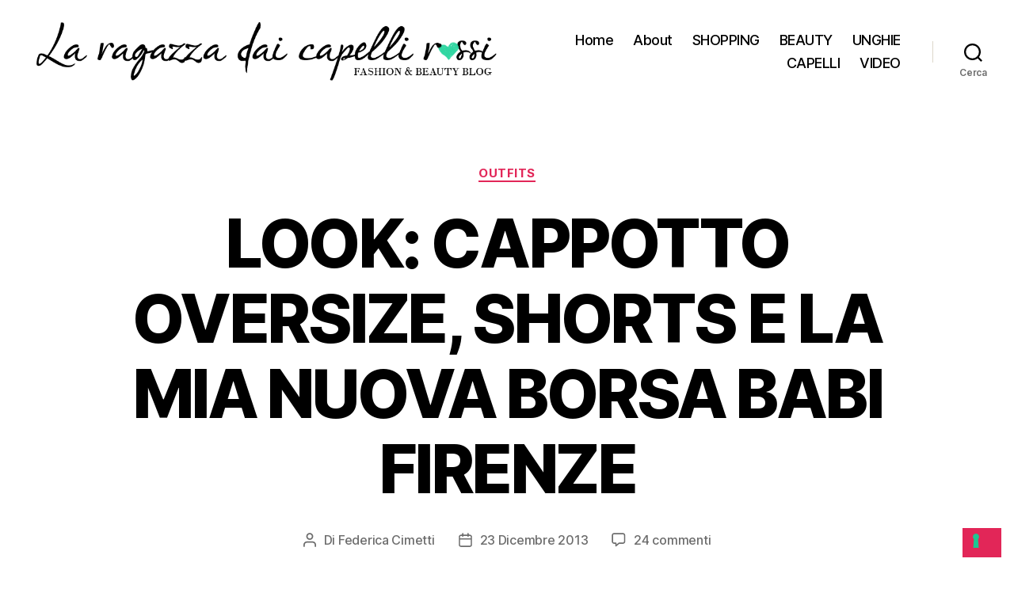

--- FILE ---
content_type: text/html; charset=UTF-8
request_url: http://www.laragazzadaicapellirossi.com/outfits/fashion-blogger-roma-cappotto-oversize-html/
body_size: 22321
content:
<!DOCTYPE html>

<html class="no-js" lang="it-IT">

	<head><style>img.lazy{min-height:1px}</style><link href="http://www.laragazzadaicapellirossi.com/wp-content/plugins/w3-total-cache/pub/js/lazyload.min.js" as="script">

		<meta charset="UTF-8">
		<meta name="viewport" content="width=device-width, initial-scale=1.0">

		<link rel="profile" href="https://gmpg.org/xfn/11">

		<meta name='robots' content='index, follow, max-image-preview:large, max-snippet:-1, max-video-preview:-1' />
	<style>img:is([sizes="auto" i], [sizes^="auto," i]) { contain-intrinsic-size: 3000px 1500px }</style>
	
	<!-- This site is optimized with the Yoast SEO plugin v24.7 - https://yoast.com/wordpress/plugins/seo/ -->
	<title>LOOK: CAPPOTTO OVERSIZE, SHORTS E LA MIA NUOVA BORSA BABI FIRENZE</title>
	<meta name="description" content="Un nuovo look invernale con il cappotto oversize, shorts in ecopelle e la mia nuova borsa Babi Firenze" />
	<link rel="canonical" href="https://www.laragazzadaicapellirossi.com/outfits/fashion-blogger-roma-cappotto-oversize-html/" />
	<meta property="og:locale" content="it_IT" />
	<meta property="og:type" content="article" />
	<meta property="og:title" content="LOOK: CAPPOTTO OVERSIZE, SHORTS E LA MIA NUOVA BORSA BABI FIRENZE" />
	<meta property="og:description" content="Un nuovo look invernale con il cappotto oversize, shorts in ecopelle e la mia nuova borsa Babi Firenze" />
	<meta property="og:url" content="https://www.laragazzadaicapellirossi.com/outfits/fashion-blogger-roma-cappotto-oversize-html/" />
	<meta property="og:site_name" content="La Ragazza dai Capelli Rossi - Fashion &amp; beauty blog" />
	<meta property="article:publisher" content="https://www.facebook.com/lrdcrfashionblog" />
	<meta property="article:author" content="https://www.facebook.com/federicacimetti" />
	<meta property="article:published_time" content="2013-12-23T08:51:00+00:00" />
	<meta property="article:modified_time" content="2014-03-01T10:50:27+00:00" />
	<meta property="og:image" content="https://www.laragazzadaicapellirossi.com/wp-content/uploads/2013/12/Borsa_Babi_Firenze.jpg" />
	<meta property="og:image:width" content="650" />
	<meta property="og:image:height" content="433" />
	<meta property="og:image:type" content="image/jpeg" />
	<meta name="author" content="Federica Cimetti" />
	<meta name="twitter:card" content="summary_large_image" />
	<meta name="twitter:creator" content="@federicacimetti" />
	<meta name="twitter:site" content="@federicacimetti" />
	<meta name="twitter:label1" content="Scritto da" />
	<meta name="twitter:data1" content="Federica Cimetti" />
	<meta name="twitter:label2" content="Tempo di lettura stimato" />
	<meta name="twitter:data2" content="1 minuto" />
	<script type="application/ld+json" class="yoast-schema-graph">{"@context":"https://schema.org","@graph":[{"@type":"WebPage","@id":"https://www.laragazzadaicapellirossi.com/outfits/fashion-blogger-roma-cappotto-oversize-html/","url":"https://www.laragazzadaicapellirossi.com/outfits/fashion-blogger-roma-cappotto-oversize-html/","name":"LOOK: CAPPOTTO OVERSIZE, SHORTS E LA MIA NUOVA BORSA BABI FIRENZE","isPartOf":{"@id":"http://www.laragazzadaicapellirossi.com/#website"},"primaryImageOfPage":{"@id":"https://www.laragazzadaicapellirossi.com/outfits/fashion-blogger-roma-cappotto-oversize-html/#primaryimage"},"image":{"@id":"https://www.laragazzadaicapellirossi.com/outfits/fashion-blogger-roma-cappotto-oversize-html/#primaryimage"},"thumbnailUrl":"http://www.laragazzadaicapellirossi.com/wp-content/uploads/2013/12/Borsa_Babi_Firenze.jpg","datePublished":"2013-12-23T08:51:00+00:00","dateModified":"2014-03-01T10:50:27+00:00","author":{"@id":"http://www.laragazzadaicapellirossi.com/#/schema/person/18b6b1fb23955c89b86e24732a2b2aa1"},"description":"Un nuovo look invernale con il cappotto oversize, shorts in ecopelle e la mia nuova borsa Babi Firenze","breadcrumb":{"@id":"https://www.laragazzadaicapellirossi.com/outfits/fashion-blogger-roma-cappotto-oversize-html/#breadcrumb"},"inLanguage":"it-IT","potentialAction":[{"@type":"ReadAction","target":["https://www.laragazzadaicapellirossi.com/outfits/fashion-blogger-roma-cappotto-oversize-html/"]}]},{"@type":"ImageObject","inLanguage":"it-IT","@id":"https://www.laragazzadaicapellirossi.com/outfits/fashion-blogger-roma-cappotto-oversize-html/#primaryimage","url":"http://www.laragazzadaicapellirossi.com/wp-content/uploads/2013/12/Borsa_Babi_Firenze.jpg","contentUrl":"http://www.laragazzadaicapellirossi.com/wp-content/uploads/2013/12/Borsa_Babi_Firenze.jpg","width":650,"height":433,"caption":"Cappotto oversize"},{"@type":"BreadcrumbList","@id":"https://www.laragazzadaicapellirossi.com/outfits/fashion-blogger-roma-cappotto-oversize-html/#breadcrumb","itemListElement":[{"@type":"ListItem","position":1,"name":"Home","item":"http://www.laragazzadaicapellirossi.com/"},{"@type":"ListItem","position":2,"name":"LOOK: CAPPOTTO OVERSIZE, SHORTS E LA MIA NUOVA BORSA BABI FIRENZE"}]},{"@type":"WebSite","@id":"http://www.laragazzadaicapellirossi.com/#website","url":"http://www.laragazzadaicapellirossi.com/","name":"La Ragazza dai Capelli Rossi - Fashion &amp; beauty blog","description":"","potentialAction":[{"@type":"SearchAction","target":{"@type":"EntryPoint","urlTemplate":"http://www.laragazzadaicapellirossi.com/?s={search_term_string}"},"query-input":{"@type":"PropertyValueSpecification","valueRequired":true,"valueName":"search_term_string"}}],"inLanguage":"it-IT"},{"@type":"Person","@id":"http://www.laragazzadaicapellirossi.com/#/schema/person/18b6b1fb23955c89b86e24732a2b2aa1","name":"Federica Cimetti","image":{"@type":"ImageObject","inLanguage":"it-IT","@id":"http://www.laragazzadaicapellirossi.com/#/schema/person/image/","url":"https://secure.gravatar.com/avatar/26b0637a40c7a4f748d104fc087bbf50?s=96&r=pg","contentUrl":"https://secure.gravatar.com/avatar/26b0637a40c7a4f748d104fc087bbf50?s=96&r=pg","caption":"Federica Cimetti"},"sameAs":["http://www.laragazzadaicapellirossi.com","https://www.facebook.com/federicacimetti","https://x.com/federicacimetti"],"url":"http://www.laragazzadaicapellirossi.com/author/federica-cimetti/"}]}</script>
	<!-- / Yoast SEO plugin. -->


<link rel='dns-prefetch' href='//cdn.iubenda.com' />
<link rel="alternate" type="application/rss+xml" title="La Ragazza dai Capelli Rossi - Fashion &amp; beauty blog &raquo; Feed" href="http://www.laragazzadaicapellirossi.com/feed/" />
<link rel="alternate" type="application/rss+xml" title="La Ragazza dai Capelli Rossi - Fashion &amp; beauty blog &raquo; Feed dei commenti" href="http://www.laragazzadaicapellirossi.com/comments/feed/" />
<link rel="alternate" type="application/rss+xml" title="La Ragazza dai Capelli Rossi - Fashion &amp; beauty blog &raquo; LOOK: CAPPOTTO OVERSIZE, SHORTS E LA MIA NUOVA BORSA BABI FIRENZE Feed dei commenti" href="http://www.laragazzadaicapellirossi.com/outfits/fashion-blogger-roma-cappotto-oversize-html/feed/" />
<script>
window._wpemojiSettings = {"baseUrl":"https:\/\/s.w.org\/images\/core\/emoji\/15.0.3\/72x72\/","ext":".png","svgUrl":"https:\/\/s.w.org\/images\/core\/emoji\/15.0.3\/svg\/","svgExt":".svg","source":{"concatemoji":"http:\/\/www.laragazzadaicapellirossi.com\/wp-includes\/js\/wp-emoji-release.min.js?ver=6.7.2"}};
/*! This file is auto-generated */
!function(i,n){var o,s,e;function c(e){try{var t={supportTests:e,timestamp:(new Date).valueOf()};sessionStorage.setItem(o,JSON.stringify(t))}catch(e){}}function p(e,t,n){e.clearRect(0,0,e.canvas.width,e.canvas.height),e.fillText(t,0,0);var t=new Uint32Array(e.getImageData(0,0,e.canvas.width,e.canvas.height).data),r=(e.clearRect(0,0,e.canvas.width,e.canvas.height),e.fillText(n,0,0),new Uint32Array(e.getImageData(0,0,e.canvas.width,e.canvas.height).data));return t.every(function(e,t){return e===r[t]})}function u(e,t,n){switch(t){case"flag":return n(e,"\ud83c\udff3\ufe0f\u200d\u26a7\ufe0f","\ud83c\udff3\ufe0f\u200b\u26a7\ufe0f")?!1:!n(e,"\ud83c\uddfa\ud83c\uddf3","\ud83c\uddfa\u200b\ud83c\uddf3")&&!n(e,"\ud83c\udff4\udb40\udc67\udb40\udc62\udb40\udc65\udb40\udc6e\udb40\udc67\udb40\udc7f","\ud83c\udff4\u200b\udb40\udc67\u200b\udb40\udc62\u200b\udb40\udc65\u200b\udb40\udc6e\u200b\udb40\udc67\u200b\udb40\udc7f");case"emoji":return!n(e,"\ud83d\udc26\u200d\u2b1b","\ud83d\udc26\u200b\u2b1b")}return!1}function f(e,t,n){var r="undefined"!=typeof WorkerGlobalScope&&self instanceof WorkerGlobalScope?new OffscreenCanvas(300,150):i.createElement("canvas"),a=r.getContext("2d",{willReadFrequently:!0}),o=(a.textBaseline="top",a.font="600 32px Arial",{});return e.forEach(function(e){o[e]=t(a,e,n)}),o}function t(e){var t=i.createElement("script");t.src=e,t.defer=!0,i.head.appendChild(t)}"undefined"!=typeof Promise&&(o="wpEmojiSettingsSupports",s=["flag","emoji"],n.supports={everything:!0,everythingExceptFlag:!0},e=new Promise(function(e){i.addEventListener("DOMContentLoaded",e,{once:!0})}),new Promise(function(t){var n=function(){try{var e=JSON.parse(sessionStorage.getItem(o));if("object"==typeof e&&"number"==typeof e.timestamp&&(new Date).valueOf()<e.timestamp+604800&&"object"==typeof e.supportTests)return e.supportTests}catch(e){}return null}();if(!n){if("undefined"!=typeof Worker&&"undefined"!=typeof OffscreenCanvas&&"undefined"!=typeof URL&&URL.createObjectURL&&"undefined"!=typeof Blob)try{var e="postMessage("+f.toString()+"("+[JSON.stringify(s),u.toString(),p.toString()].join(",")+"));",r=new Blob([e],{type:"text/javascript"}),a=new Worker(URL.createObjectURL(r),{name:"wpTestEmojiSupports"});return void(a.onmessage=function(e){c(n=e.data),a.terminate(),t(n)})}catch(e){}c(n=f(s,u,p))}t(n)}).then(function(e){for(var t in e)n.supports[t]=e[t],n.supports.everything=n.supports.everything&&n.supports[t],"flag"!==t&&(n.supports.everythingExceptFlag=n.supports.everythingExceptFlag&&n.supports[t]);n.supports.everythingExceptFlag=n.supports.everythingExceptFlag&&!n.supports.flag,n.DOMReady=!1,n.readyCallback=function(){n.DOMReady=!0}}).then(function(){return e}).then(function(){var e;n.supports.everything||(n.readyCallback(),(e=n.source||{}).concatemoji?t(e.concatemoji):e.wpemoji&&e.twemoji&&(t(e.twemoji),t(e.wpemoji)))}))}((window,document),window._wpemojiSettings);
</script>
<style id='wp-emoji-styles-inline-css'>

	img.wp-smiley, img.emoji {
		display: inline !important;
		border: none !important;
		box-shadow: none !important;
		height: 1em !important;
		width: 1em !important;
		margin: 0 0.07em !important;
		vertical-align: -0.1em !important;
		background: none !important;
		padding: 0 !important;
	}
</style>
<link rel='stylesheet' id='wp-block-library-css' href='http://www.laragazzadaicapellirossi.com/wp-includes/css/dist/block-library/style.min.css?ver=6.7.2' media='all' />
<style id='classic-theme-styles-inline-css'>
/*! This file is auto-generated */
.wp-block-button__link{color:#fff;background-color:#32373c;border-radius:9999px;box-shadow:none;text-decoration:none;padding:calc(.667em + 2px) calc(1.333em + 2px);font-size:1.125em}.wp-block-file__button{background:#32373c;color:#fff;text-decoration:none}
</style>
<style id='global-styles-inline-css'>
:root{--wp--preset--aspect-ratio--square: 1;--wp--preset--aspect-ratio--4-3: 4/3;--wp--preset--aspect-ratio--3-4: 3/4;--wp--preset--aspect-ratio--3-2: 3/2;--wp--preset--aspect-ratio--2-3: 2/3;--wp--preset--aspect-ratio--16-9: 16/9;--wp--preset--aspect-ratio--9-16: 9/16;--wp--preset--color--black: #000000;--wp--preset--color--cyan-bluish-gray: #abb8c3;--wp--preset--color--white: #ffffff;--wp--preset--color--pale-pink: #f78da7;--wp--preset--color--vivid-red: #cf2e2e;--wp--preset--color--luminous-vivid-orange: #ff6900;--wp--preset--color--luminous-vivid-amber: #fcb900;--wp--preset--color--light-green-cyan: #7bdcb5;--wp--preset--color--vivid-green-cyan: #00d084;--wp--preset--color--pale-cyan-blue: #8ed1fc;--wp--preset--color--vivid-cyan-blue: #0693e3;--wp--preset--color--vivid-purple: #9b51e0;--wp--preset--color--accent: #e22658;--wp--preset--color--primary: #000000;--wp--preset--color--secondary: #6d6d6d;--wp--preset--color--subtle-background: #dbdbdb;--wp--preset--color--background: #ffffff;--wp--preset--gradient--vivid-cyan-blue-to-vivid-purple: linear-gradient(135deg,rgba(6,147,227,1) 0%,rgb(155,81,224) 100%);--wp--preset--gradient--light-green-cyan-to-vivid-green-cyan: linear-gradient(135deg,rgb(122,220,180) 0%,rgb(0,208,130) 100%);--wp--preset--gradient--luminous-vivid-amber-to-luminous-vivid-orange: linear-gradient(135deg,rgba(252,185,0,1) 0%,rgba(255,105,0,1) 100%);--wp--preset--gradient--luminous-vivid-orange-to-vivid-red: linear-gradient(135deg,rgba(255,105,0,1) 0%,rgb(207,46,46) 100%);--wp--preset--gradient--very-light-gray-to-cyan-bluish-gray: linear-gradient(135deg,rgb(238,238,238) 0%,rgb(169,184,195) 100%);--wp--preset--gradient--cool-to-warm-spectrum: linear-gradient(135deg,rgb(74,234,220) 0%,rgb(151,120,209) 20%,rgb(207,42,186) 40%,rgb(238,44,130) 60%,rgb(251,105,98) 80%,rgb(254,248,76) 100%);--wp--preset--gradient--blush-light-purple: linear-gradient(135deg,rgb(255,206,236) 0%,rgb(152,150,240) 100%);--wp--preset--gradient--blush-bordeaux: linear-gradient(135deg,rgb(254,205,165) 0%,rgb(254,45,45) 50%,rgb(107,0,62) 100%);--wp--preset--gradient--luminous-dusk: linear-gradient(135deg,rgb(255,203,112) 0%,rgb(199,81,192) 50%,rgb(65,88,208) 100%);--wp--preset--gradient--pale-ocean: linear-gradient(135deg,rgb(255,245,203) 0%,rgb(182,227,212) 50%,rgb(51,167,181) 100%);--wp--preset--gradient--electric-grass: linear-gradient(135deg,rgb(202,248,128) 0%,rgb(113,206,126) 100%);--wp--preset--gradient--midnight: linear-gradient(135deg,rgb(2,3,129) 0%,rgb(40,116,252) 100%);--wp--preset--font-size--small: 18px;--wp--preset--font-size--medium: 20px;--wp--preset--font-size--large: 26.25px;--wp--preset--font-size--x-large: 42px;--wp--preset--font-size--normal: 21px;--wp--preset--font-size--larger: 32px;--wp--preset--spacing--20: 0.44rem;--wp--preset--spacing--30: 0.67rem;--wp--preset--spacing--40: 1rem;--wp--preset--spacing--50: 1.5rem;--wp--preset--spacing--60: 2.25rem;--wp--preset--spacing--70: 3.38rem;--wp--preset--spacing--80: 5.06rem;--wp--preset--shadow--natural: 6px 6px 9px rgba(0, 0, 0, 0.2);--wp--preset--shadow--deep: 12px 12px 50px rgba(0, 0, 0, 0.4);--wp--preset--shadow--sharp: 6px 6px 0px rgba(0, 0, 0, 0.2);--wp--preset--shadow--outlined: 6px 6px 0px -3px rgba(255, 255, 255, 1), 6px 6px rgba(0, 0, 0, 1);--wp--preset--shadow--crisp: 6px 6px 0px rgba(0, 0, 0, 1);}:where(.is-layout-flex){gap: 0.5em;}:where(.is-layout-grid){gap: 0.5em;}body .is-layout-flex{display: flex;}.is-layout-flex{flex-wrap: wrap;align-items: center;}.is-layout-flex > :is(*, div){margin: 0;}body .is-layout-grid{display: grid;}.is-layout-grid > :is(*, div){margin: 0;}:where(.wp-block-columns.is-layout-flex){gap: 2em;}:where(.wp-block-columns.is-layout-grid){gap: 2em;}:where(.wp-block-post-template.is-layout-flex){gap: 1.25em;}:where(.wp-block-post-template.is-layout-grid){gap: 1.25em;}.has-black-color{color: var(--wp--preset--color--black) !important;}.has-cyan-bluish-gray-color{color: var(--wp--preset--color--cyan-bluish-gray) !important;}.has-white-color{color: var(--wp--preset--color--white) !important;}.has-pale-pink-color{color: var(--wp--preset--color--pale-pink) !important;}.has-vivid-red-color{color: var(--wp--preset--color--vivid-red) !important;}.has-luminous-vivid-orange-color{color: var(--wp--preset--color--luminous-vivid-orange) !important;}.has-luminous-vivid-amber-color{color: var(--wp--preset--color--luminous-vivid-amber) !important;}.has-light-green-cyan-color{color: var(--wp--preset--color--light-green-cyan) !important;}.has-vivid-green-cyan-color{color: var(--wp--preset--color--vivid-green-cyan) !important;}.has-pale-cyan-blue-color{color: var(--wp--preset--color--pale-cyan-blue) !important;}.has-vivid-cyan-blue-color{color: var(--wp--preset--color--vivid-cyan-blue) !important;}.has-vivid-purple-color{color: var(--wp--preset--color--vivid-purple) !important;}.has-black-background-color{background-color: var(--wp--preset--color--black) !important;}.has-cyan-bluish-gray-background-color{background-color: var(--wp--preset--color--cyan-bluish-gray) !important;}.has-white-background-color{background-color: var(--wp--preset--color--white) !important;}.has-pale-pink-background-color{background-color: var(--wp--preset--color--pale-pink) !important;}.has-vivid-red-background-color{background-color: var(--wp--preset--color--vivid-red) !important;}.has-luminous-vivid-orange-background-color{background-color: var(--wp--preset--color--luminous-vivid-orange) !important;}.has-luminous-vivid-amber-background-color{background-color: var(--wp--preset--color--luminous-vivid-amber) !important;}.has-light-green-cyan-background-color{background-color: var(--wp--preset--color--light-green-cyan) !important;}.has-vivid-green-cyan-background-color{background-color: var(--wp--preset--color--vivid-green-cyan) !important;}.has-pale-cyan-blue-background-color{background-color: var(--wp--preset--color--pale-cyan-blue) !important;}.has-vivid-cyan-blue-background-color{background-color: var(--wp--preset--color--vivid-cyan-blue) !important;}.has-vivid-purple-background-color{background-color: var(--wp--preset--color--vivid-purple) !important;}.has-black-border-color{border-color: var(--wp--preset--color--black) !important;}.has-cyan-bluish-gray-border-color{border-color: var(--wp--preset--color--cyan-bluish-gray) !important;}.has-white-border-color{border-color: var(--wp--preset--color--white) !important;}.has-pale-pink-border-color{border-color: var(--wp--preset--color--pale-pink) !important;}.has-vivid-red-border-color{border-color: var(--wp--preset--color--vivid-red) !important;}.has-luminous-vivid-orange-border-color{border-color: var(--wp--preset--color--luminous-vivid-orange) !important;}.has-luminous-vivid-amber-border-color{border-color: var(--wp--preset--color--luminous-vivid-amber) !important;}.has-light-green-cyan-border-color{border-color: var(--wp--preset--color--light-green-cyan) !important;}.has-vivid-green-cyan-border-color{border-color: var(--wp--preset--color--vivid-green-cyan) !important;}.has-pale-cyan-blue-border-color{border-color: var(--wp--preset--color--pale-cyan-blue) !important;}.has-vivid-cyan-blue-border-color{border-color: var(--wp--preset--color--vivid-cyan-blue) !important;}.has-vivid-purple-border-color{border-color: var(--wp--preset--color--vivid-purple) !important;}.has-vivid-cyan-blue-to-vivid-purple-gradient-background{background: var(--wp--preset--gradient--vivid-cyan-blue-to-vivid-purple) !important;}.has-light-green-cyan-to-vivid-green-cyan-gradient-background{background: var(--wp--preset--gradient--light-green-cyan-to-vivid-green-cyan) !important;}.has-luminous-vivid-amber-to-luminous-vivid-orange-gradient-background{background: var(--wp--preset--gradient--luminous-vivid-amber-to-luminous-vivid-orange) !important;}.has-luminous-vivid-orange-to-vivid-red-gradient-background{background: var(--wp--preset--gradient--luminous-vivid-orange-to-vivid-red) !important;}.has-very-light-gray-to-cyan-bluish-gray-gradient-background{background: var(--wp--preset--gradient--very-light-gray-to-cyan-bluish-gray) !important;}.has-cool-to-warm-spectrum-gradient-background{background: var(--wp--preset--gradient--cool-to-warm-spectrum) !important;}.has-blush-light-purple-gradient-background{background: var(--wp--preset--gradient--blush-light-purple) !important;}.has-blush-bordeaux-gradient-background{background: var(--wp--preset--gradient--blush-bordeaux) !important;}.has-luminous-dusk-gradient-background{background: var(--wp--preset--gradient--luminous-dusk) !important;}.has-pale-ocean-gradient-background{background: var(--wp--preset--gradient--pale-ocean) !important;}.has-electric-grass-gradient-background{background: var(--wp--preset--gradient--electric-grass) !important;}.has-midnight-gradient-background{background: var(--wp--preset--gradient--midnight) !important;}.has-small-font-size{font-size: var(--wp--preset--font-size--small) !important;}.has-medium-font-size{font-size: var(--wp--preset--font-size--medium) !important;}.has-large-font-size{font-size: var(--wp--preset--font-size--large) !important;}.has-x-large-font-size{font-size: var(--wp--preset--font-size--x-large) !important;}
:where(.wp-block-post-template.is-layout-flex){gap: 1.25em;}:where(.wp-block-post-template.is-layout-grid){gap: 1.25em;}
:where(.wp-block-columns.is-layout-flex){gap: 2em;}:where(.wp-block-columns.is-layout-grid){gap: 2em;}
:root :where(.wp-block-pullquote){font-size: 1.5em;line-height: 1.6;}
</style>
<link rel='stylesheet' id='twentytwenty-style-css' href='http://www.laragazzadaicapellirossi.com/wp-content/themes/twentytwenty/style.css?ver=2.8' media='all' />
<style id='twentytwenty-style-inline-css'>
.color-accent,.color-accent-hover:hover,.color-accent-hover:focus,:root .has-accent-color,.has-drop-cap:not(:focus):first-letter,.wp-block-button.is-style-outline,a { color: #e22658; }blockquote,.border-color-accent,.border-color-accent-hover:hover,.border-color-accent-hover:focus { border-color: #e22658; }button,.button,.faux-button,.wp-block-button__link,.wp-block-file .wp-block-file__button,input[type="button"],input[type="reset"],input[type="submit"],.bg-accent,.bg-accent-hover:hover,.bg-accent-hover:focus,:root .has-accent-background-color,.comment-reply-link { background-color: #e22658; }.fill-children-accent,.fill-children-accent * { fill: #e22658; }:root .has-background-color,button,.button,.faux-button,.wp-block-button__link,.wp-block-file__button,input[type="button"],input[type="reset"],input[type="submit"],.wp-block-button,.comment-reply-link,.has-background.has-primary-background-color:not(.has-text-color),.has-background.has-primary-background-color *:not(.has-text-color),.has-background.has-accent-background-color:not(.has-text-color),.has-background.has-accent-background-color *:not(.has-text-color) { color: #ffffff; }:root .has-background-background-color { background-color: #ffffff; }body,.entry-title a,:root .has-primary-color { color: #000000; }:root .has-primary-background-color { background-color: #000000; }cite,figcaption,.wp-caption-text,.post-meta,.entry-content .wp-block-archives li,.entry-content .wp-block-categories li,.entry-content .wp-block-latest-posts li,.wp-block-latest-comments__comment-date,.wp-block-latest-posts__post-date,.wp-block-embed figcaption,.wp-block-image figcaption,.wp-block-pullquote cite,.comment-metadata,.comment-respond .comment-notes,.comment-respond .logged-in-as,.pagination .dots,.entry-content hr:not(.has-background),hr.styled-separator,:root .has-secondary-color { color: #6d6d6d; }:root .has-secondary-background-color { background-color: #6d6d6d; }pre,fieldset,input,textarea,table,table *,hr { border-color: #dbdbdb; }caption,code,code,kbd,samp,.wp-block-table.is-style-stripes tbody tr:nth-child(odd),:root .has-subtle-background-background-color { background-color: #dbdbdb; }.wp-block-table.is-style-stripes { border-bottom-color: #dbdbdb; }.wp-block-latest-posts.is-grid li { border-top-color: #dbdbdb; }:root .has-subtle-background-color { color: #dbdbdb; }body:not(.overlay-header) .primary-menu > li > a,body:not(.overlay-header) .primary-menu > li > .icon,.modal-menu a,.footer-menu a, .footer-widgets a:where(:not(.wp-block-button__link)),#site-footer .wp-block-button.is-style-outline,.wp-block-pullquote:before,.singular:not(.overlay-header) .entry-header a,.archive-header a,.header-footer-group .color-accent,.header-footer-group .color-accent-hover:hover { color: #cd2653; }.social-icons a,#site-footer button:not(.toggle),#site-footer .button,#site-footer .faux-button,#site-footer .wp-block-button__link,#site-footer .wp-block-file__button,#site-footer input[type="button"],#site-footer input[type="reset"],#site-footer input[type="submit"] { background-color: #cd2653; }.header-footer-group,body:not(.overlay-header) #site-header .toggle,.menu-modal .toggle { color: #000000; }body:not(.overlay-header) .primary-menu ul { background-color: #000000; }body:not(.overlay-header) .primary-menu > li > ul:after { border-bottom-color: #000000; }body:not(.overlay-header) .primary-menu ul ul:after { border-left-color: #000000; }.site-description,body:not(.overlay-header) .toggle-inner .toggle-text,.widget .post-date,.widget .rss-date,.widget_archive li,.widget_categories li,.widget cite,.widget_pages li,.widget_meta li,.widget_nav_menu li,.powered-by-wordpress,.footer-credits .privacy-policy,.to-the-top,.singular .entry-header .post-meta,.singular:not(.overlay-header) .entry-header .post-meta a { color: #6d6d6d; }.header-footer-group pre,.header-footer-group fieldset,.header-footer-group input,.header-footer-group textarea,.header-footer-group table,.header-footer-group table *,.footer-nav-widgets-wrapper,#site-footer,.menu-modal nav *,.footer-widgets-outer-wrapper,.footer-top { border-color: #dcd7ca; }.header-footer-group table caption,body:not(.overlay-header) .header-inner .toggle-wrapper::before { background-color: #dcd7ca; }
</style>
<link rel='stylesheet' id='twentytwenty-fonts-css' href='http://www.laragazzadaicapellirossi.com/wp-content/themes/twentytwenty/assets/css/font-inter.css?ver=2.8' media='all' />
<link rel='stylesheet' id='twentytwenty-print-style-css' href='http://www.laragazzadaicapellirossi.com/wp-content/themes/twentytwenty/print.css?ver=2.8' media='print' />

<script  type="text/javascript" class=" _iub_cs_skip" id="iubenda-head-inline-scripts-0">
var _iub = _iub || [];
_iub.csConfiguration = {"ccpaAcknowledgeOnDisplay":true,"ccpaApplies":true,"consentOnContinuedBrowsing":false,"enableCcpa":true,"floatingPreferencesButtonDisplay":"bottom-right","invalidateConsentWithoutLog":true,"perPurposeConsent":true,"siteId":247588,"whitelabel":false,"cookiePolicyId":688910,"lang":"it","cookiePolicyUrl":"http://www.laragazzadaicapellirossi.com/cookie-policy/","privacyPolicyUrl":"http://www.laragazzadaicapellirossi.com/privacy/", "banner":{ "acceptButtonDisplay":true,"closeButtonDisplay":false,"customizeButtonDisplay":true,"explicitWithdrawal":true,"listPurposes":true,"position":"float-top-center","rejectButtonDisplay":true }};
</script>
<script  type="text/javascript" class=" _iub_cs_skip" src="//cdn.iubenda.com/cs/ccpa/stub.js?ver=3.12.1" id="iubenda-head-scripts-0-js"></script>
<script  type="text/javascript" charset="UTF-8" async="" class=" _iub_cs_skip" src="//cdn.iubenda.com/cs/iubenda_cs.js?ver=3.12.1" id="iubenda-head-scripts-1-js"></script>
<script src="http://www.laragazzadaicapellirossi.com/wp-content/themes/twentytwenty/assets/js/index.js?ver=2.8" id="twentytwenty-js-js" defer data-wp-strategy="defer"></script>
<link rel="https://api.w.org/" href="http://www.laragazzadaicapellirossi.com/wp-json/" /><link rel="alternate" title="JSON" type="application/json" href="http://www.laragazzadaicapellirossi.com/wp-json/wp/v2/posts/47" /><link rel="EditURI" type="application/rsd+xml" title="RSD" href="http://www.laragazzadaicapellirossi.com/xmlrpc.php?rsd" />
<meta name="generator" content="WordPress 6.7.2" />
<link rel='shortlink' href='http://www.laragazzadaicapellirossi.com/?p=47' />
<link rel="alternate" title="oEmbed (JSON)" type="application/json+oembed" href="http://www.laragazzadaicapellirossi.com/wp-json/oembed/1.0/embed?url=http%3A%2F%2Fwww.laragazzadaicapellirossi.com%2Foutfits%2Ffashion-blogger-roma-cappotto-oversize-html%2F" />
<link rel="alternate" title="oEmbed (XML)" type="text/xml+oembed" href="http://www.laragazzadaicapellirossi.com/wp-json/oembed/1.0/embed?url=http%3A%2F%2Fwww.laragazzadaicapellirossi.com%2Foutfits%2Ffashion-blogger-roma-cappotto-oversize-html%2F&#038;format=xml" />
<meta name="generator" content="Redux 4.5.7" />	<script>document.documentElement.className = document.documentElement.className.replace( 'no-js', 'js' );</script>
	<style id="custom-background-css">
body.custom-background { background-color: #ffffff; }
</style>
	<link rel="icon" href="http://www.laragazzadaicapellirossi.com/wp-content/uploads/2014/02/cropped-1400115218_heart-32x32.png" sizes="32x32" />
<link rel="icon" href="http://www.laragazzadaicapellirossi.com/wp-content/uploads/2014/02/cropped-1400115218_heart-192x192.png" sizes="192x192" />
<link rel="apple-touch-icon" href="http://www.laragazzadaicapellirossi.com/wp-content/uploads/2014/02/cropped-1400115218_heart-180x180.png" />
<meta name="msapplication-TileImage" content="http://www.laragazzadaicapellirossi.com/wp-content/uploads/2014/02/cropped-1400115218_heart-270x270.png" />

	</head>

	<body class="post-template-default single single-post postid-47 single-format-image custom-background wp-custom-logo wp-embed-responsive singular enable-search-modal has-post-thumbnail has-single-pagination showing-comments show-avatars footer-top-visible reduced-spacing">

		<a class="skip-link screen-reader-text" href="#site-content">Salta al contenuto</a>
		<header id="site-header" class="header-footer-group">

			<div class="header-inner section-inner">

				<div class="header-titles-wrapper">

					
						<button class="toggle search-toggle mobile-search-toggle" data-toggle-target=".search-modal" data-toggle-body-class="showing-search-modal" data-set-focus=".search-modal .search-field" aria-expanded="false">
							<span class="toggle-inner">
								<span class="toggle-icon">
									<svg class="svg-icon" aria-hidden="true" role="img" focusable="false" xmlns="http://www.w3.org/2000/svg" width="23" height="23" viewBox="0 0 23 23"><path d="M38.710696,48.0601792 L43,52.3494831 L41.3494831,54 L37.0601792,49.710696 C35.2632422,51.1481185 32.9839107,52.0076499 30.5038249,52.0076499 C24.7027226,52.0076499 20,47.3049272 20,41.5038249 C20,35.7027226 24.7027226,31 30.5038249,31 C36.3049272,31 41.0076499,35.7027226 41.0076499,41.5038249 C41.0076499,43.9839107 40.1481185,46.2632422 38.710696,48.0601792 Z M36.3875844,47.1716785 C37.8030221,45.7026647 38.6734666,43.7048964 38.6734666,41.5038249 C38.6734666,36.9918565 35.0157934,33.3341833 30.5038249,33.3341833 C25.9918565,33.3341833 22.3341833,36.9918565 22.3341833,41.5038249 C22.3341833,46.0157934 25.9918565,49.6734666 30.5038249,49.6734666 C32.7048964,49.6734666 34.7026647,48.8030221 36.1716785,47.3875844 C36.2023931,47.347638 36.2360451,47.3092237 36.2726343,47.2726343 C36.3092237,47.2360451 36.347638,47.2023931 36.3875844,47.1716785 Z" transform="translate(-20 -31)" /></svg>								</span>
								<span class="toggle-text">Cerca</span>
							</span>
						</button><!-- .search-toggle -->

					
					<div class="header-titles">

						<div class="site-logo faux-heading"><a href="http://www.laragazzadaicapellirossi.com/" class="custom-logo-link" rel="home"><img width="912" height="114" src="data:image/svg+xml,%3Csvg%20xmlns='http://www.w3.org/2000/svg'%20viewBox='0%200%20912%20114'%3E%3C/svg%3E" data-src="http://www.laragazzadaicapellirossi.com/wp-content/uploads/2016/02/cropped-lrdcr_header.png" class="custom-logo lazy" alt="La Ragazza dai Capelli Rossi" decoding="async" fetchpriority="high" data-srcset="http://www.laragazzadaicapellirossi.com/wp-content/uploads/2016/02/cropped-lrdcr_header.png 912w, http://www.laragazzadaicapellirossi.com/wp-content/uploads/2016/02/cropped-lrdcr_header-300x38.png 300w, http://www.laragazzadaicapellirossi.com/wp-content/uploads/2016/02/cropped-lrdcr_header-768x96.png 768w, http://www.laragazzadaicapellirossi.com/wp-content/uploads/2016/02/cropped-lrdcr_header-370x46.png 370w, http://www.laragazzadaicapellirossi.com/wp-content/uploads/2016/02/cropped-lrdcr_header-570x71.png 570w, http://www.laragazzadaicapellirossi.com/wp-content/uploads/2016/02/cropped-lrdcr_header-770x96.png 770w" data-sizes="(max-width: 912px) 100vw, 912px" /></a><span class="screen-reader-text">La Ragazza dai Capelli Rossi - Fashion &amp; beauty blog</span></div>
					</div><!-- .header-titles -->

					<button class="toggle nav-toggle mobile-nav-toggle" data-toggle-target=".menu-modal"  data-toggle-body-class="showing-menu-modal" aria-expanded="false" data-set-focus=".close-nav-toggle">
						<span class="toggle-inner">
							<span class="toggle-icon">
								<svg class="svg-icon" aria-hidden="true" role="img" focusable="false" xmlns="http://www.w3.org/2000/svg" width="26" height="7" viewBox="0 0 26 7"><path fill-rule="evenodd" d="M332.5,45 C330.567003,45 329,43.4329966 329,41.5 C329,39.5670034 330.567003,38 332.5,38 C334.432997,38 336,39.5670034 336,41.5 C336,43.4329966 334.432997,45 332.5,45 Z M342,45 C340.067003,45 338.5,43.4329966 338.5,41.5 C338.5,39.5670034 340.067003,38 342,38 C343.932997,38 345.5,39.5670034 345.5,41.5 C345.5,43.4329966 343.932997,45 342,45 Z M351.5,45 C349.567003,45 348,43.4329966 348,41.5 C348,39.5670034 349.567003,38 351.5,38 C353.432997,38 355,39.5670034 355,41.5 C355,43.4329966 353.432997,45 351.5,45 Z" transform="translate(-329 -38)" /></svg>							</span>
							<span class="toggle-text">Menu</span>
						</span>
					</button><!-- .nav-toggle -->

				</div><!-- .header-titles-wrapper -->

				<div class="header-navigation-wrapper">

					
							<nav class="primary-menu-wrapper" aria-label="Orizzontale">

								<ul class="primary-menu reset-list-style">

								<li id="menu-item-3437" class="menu-item menu-item-type-custom menu-item-object-custom menu-item-home menu-item-3437"><a href="http://www.laragazzadaicapellirossi.com/">Home</a></li>
<li id="menu-item-3438" class="menu-item menu-item-type-post_type menu-item-object-page menu-item-3438"><a href="http://www.laragazzadaicapellirossi.com/federica-cimetti-beauty-blogger-roma/">About</a></li>
<li id="menu-item-5886" class="menu-item menu-item-type-taxonomy menu-item-object-category menu-item-5886"><a href="http://www.laragazzadaicapellirossi.com/category/guida-shopping/">SHOPPING</a></li>
<li id="menu-item-4233" class="menu-item menu-item-type-taxonomy menu-item-object-category menu-item-4233"><a href="http://www.laragazzadaicapellirossi.com/category/beauty/">BEAUTY</a></li>
<li id="menu-item-3499" class="menu-item menu-item-type-taxonomy menu-item-object-category menu-item-3499"><a href="http://www.laragazzadaicapellirossi.com/category/unghie/">UNGHIE</a></li>
<li id="menu-item-3501" class="menu-item menu-item-type-taxonomy menu-item-object-category menu-item-3501"><a href="http://www.laragazzadaicapellirossi.com/category/capelli/">CAPELLI</a></li>
<li id="menu-item-3502" class="menu-item menu-item-type-custom menu-item-object-custom menu-item-3502"><a href="http://www.youtube.com/user/federicacimetti" target="_blank" rel="nofollow">VIDEO</a></li>

								</ul>

							</nav><!-- .primary-menu-wrapper -->

						
						<div class="header-toggles hide-no-js">

						
							<div class="toggle-wrapper search-toggle-wrapper">

								<button class="toggle search-toggle desktop-search-toggle" data-toggle-target=".search-modal" data-toggle-body-class="showing-search-modal" data-set-focus=".search-modal .search-field" aria-expanded="false">
									<span class="toggle-inner">
										<svg class="svg-icon" aria-hidden="true" role="img" focusable="false" xmlns="http://www.w3.org/2000/svg" width="23" height="23" viewBox="0 0 23 23"><path d="M38.710696,48.0601792 L43,52.3494831 L41.3494831,54 L37.0601792,49.710696 C35.2632422,51.1481185 32.9839107,52.0076499 30.5038249,52.0076499 C24.7027226,52.0076499 20,47.3049272 20,41.5038249 C20,35.7027226 24.7027226,31 30.5038249,31 C36.3049272,31 41.0076499,35.7027226 41.0076499,41.5038249 C41.0076499,43.9839107 40.1481185,46.2632422 38.710696,48.0601792 Z M36.3875844,47.1716785 C37.8030221,45.7026647 38.6734666,43.7048964 38.6734666,41.5038249 C38.6734666,36.9918565 35.0157934,33.3341833 30.5038249,33.3341833 C25.9918565,33.3341833 22.3341833,36.9918565 22.3341833,41.5038249 C22.3341833,46.0157934 25.9918565,49.6734666 30.5038249,49.6734666 C32.7048964,49.6734666 34.7026647,48.8030221 36.1716785,47.3875844 C36.2023931,47.347638 36.2360451,47.3092237 36.2726343,47.2726343 C36.3092237,47.2360451 36.347638,47.2023931 36.3875844,47.1716785 Z" transform="translate(-20 -31)" /></svg>										<span class="toggle-text">Cerca</span>
									</span>
								</button><!-- .search-toggle -->

							</div>

							
						</div><!-- .header-toggles -->
						
				</div><!-- .header-navigation-wrapper -->

			</div><!-- .header-inner -->

			<div class="search-modal cover-modal header-footer-group" data-modal-target-string=".search-modal" role="dialog" aria-modal="true" aria-label="Cerca">

	<div class="search-modal-inner modal-inner">

		<div class="section-inner">

			<form role="search" aria-label="Cerca:" method="get" class="search-form" action="http://www.laragazzadaicapellirossi.com/">
	<label for="search-form-1">
		<span class="screen-reader-text">
			Cerca:		</span>
		<input type="search" id="search-form-1" class="search-field" placeholder="Cerca &hellip;" value="" name="s" />
	</label>
	<input type="submit" class="search-submit" value="Cerca" />
</form>

			<button class="toggle search-untoggle close-search-toggle fill-children-current-color" data-toggle-target=".search-modal" data-toggle-body-class="showing-search-modal" data-set-focus=".search-modal .search-field">
				<span class="screen-reader-text">
					Chiudi la ricerca				</span>
				<svg class="svg-icon" aria-hidden="true" role="img" focusable="false" xmlns="http://www.w3.org/2000/svg" width="16" height="16" viewBox="0 0 16 16"><polygon fill="" fill-rule="evenodd" points="6.852 7.649 .399 1.195 1.445 .149 7.899 6.602 14.352 .149 15.399 1.195 8.945 7.649 15.399 14.102 14.352 15.149 7.899 8.695 1.445 15.149 .399 14.102" /></svg>			</button><!-- .search-toggle -->

		</div><!-- .section-inner -->

	</div><!-- .search-modal-inner -->

</div><!-- .menu-modal -->

		</header><!-- #site-header -->

		
<div class="menu-modal cover-modal header-footer-group" data-modal-target-string=".menu-modal">

	<div class="menu-modal-inner modal-inner">

		<div class="menu-wrapper section-inner">

			<div class="menu-top">

				<button class="toggle close-nav-toggle fill-children-current-color" data-toggle-target=".menu-modal" data-toggle-body-class="showing-menu-modal" data-set-focus=".menu-modal">
					<span class="toggle-text">Chiudi menu</span>
					<svg class="svg-icon" aria-hidden="true" role="img" focusable="false" xmlns="http://www.w3.org/2000/svg" width="16" height="16" viewBox="0 0 16 16"><polygon fill="" fill-rule="evenodd" points="6.852 7.649 .399 1.195 1.445 .149 7.899 6.602 14.352 .149 15.399 1.195 8.945 7.649 15.399 14.102 14.352 15.149 7.899 8.695 1.445 15.149 .399 14.102" /></svg>				</button><!-- .nav-toggle -->

				
					<nav class="mobile-menu" aria-label="Mobile">

						<ul class="modal-menu reset-list-style">

						<li id="menu-item-3509" class="menu-item menu-item-type-custom menu-item-object-custom menu-item-home menu-item-3509"><div class="ancestor-wrapper"><a href="http://www.laragazzadaicapellirossi.com/">Home</a></div><!-- .ancestor-wrapper --></li>
<li id="menu-item-3510" class="menu-item menu-item-type-post_type menu-item-object-page menu-item-3510"><div class="ancestor-wrapper"><a href="http://www.laragazzadaicapellirossi.com/federica-cimetti-beauty-blogger-roma/">About me</a></div><!-- .ancestor-wrapper --></li>
<li id="menu-item-3511" class="menu-item menu-item-type-post_type menu-item-object-page menu-item-3511"><div class="ancestor-wrapper"><a href="http://www.laragazzadaicapellirossi.com/?page_id=16">Contatti</a></div><!-- .ancestor-wrapper --></li>
<li id="menu-item-5288" class="menu-item menu-item-type-post_type menu-item-object-page menu-item-5288"><div class="ancestor-wrapper"><a target="_blank" href="http://www.laragazzadaicapellirossi.com/privacy/">Privacy policy</a></div><!-- .ancestor-wrapper --></li>
<li id="menu-item-10601" class="menu-item menu-item-type-post_type menu-item-object-page menu-item-10601"><div class="ancestor-wrapper"><a href="http://www.laragazzadaicapellirossi.com/cookie-policy/">COOKIE POLICY</a></div><!-- .ancestor-wrapper --></li>

						</ul>

					</nav>

					
			</div><!-- .menu-top -->

			<div class="menu-bottom">

				
					<nav aria-label="Social link espansi">
						<ul class="social-menu reset-list-style social-icons fill-children-current-color">

							<li class="menu-item menu-item-type-custom menu-item-object-custom menu-item-home menu-item-3437"><a href="http://www.laragazzadaicapellirossi.com/"><span class="screen-reader-text">Home</span><svg class="svg-icon" aria-hidden="true" role="img" focusable="false" xmlns="http://www.w3.org/2000/svg" width="18" height="18" viewBox="0 0 18 18"><path d="M6.70846497,10.3082552 C6.43780491,9.94641406 6.5117218,9.43367048 6.87356298,9.16301045 C7.23540415,8.89235035 7.74814771,8.96626726 8.01880776,9.32810842 C8.5875786,10.0884893 9.45856383,10.5643487 10.4057058,10.6321812 C11.3528479,10.7000136 12.2827563,10.3531306 12.9541853,9.68145807 L15.3987642,7.23705399 C16.6390369,5.9529049 16.6212992,3.91168563 15.3588977,2.6492841 C14.0964962,1.38688258 12.0552769,1.36914494 10.77958,2.60113525 L9.37230725,4.00022615 C9.05185726,4.31881314 8.53381538,4.31730281 8.21522839,3.99685275 C7.89664141,3.67640269 7.89815174,3.15836082 8.21860184,2.83977385 L9.63432671,1.43240056 C11.5605503,-0.42800847 14.6223793,-0.401402004 16.5159816,1.49220028 C18.4095838,3.38580256 18.4361903,6.44763148 16.5658147,8.38399647 L14.1113741,10.838437 C13.1043877,11.8457885 11.7095252,12.366113 10.2888121,12.2643643 C8.86809903,12.1626156 7.56162126,11.4488264 6.70846497,10.3082552 Z M11.291535,7.6917448 C11.5621951,8.05358597 11.4882782,8.56632952 11.126437,8.83698955 C10.7645959,9.10764965 10.2518523,9.03373274 9.98119227,8.67189158 C9.4124214,7.91151075 8.54143617,7.43565129 7.59429414,7.36781884 C6.6471521,7.29998638 5.71724372,7.64686937 5.04581464,8.31854193 L2.60123581,10.762946 C1.36096312,12.0470951 1.37870076,14.0883144 2.64110228,15.3507159 C3.90350381,16.6131174 5.94472309,16.630855 7.21873082,15.400549 L8.61782171,14.0014581 C8.93734159,13.6819382 9.45538568,13.6819382 9.77490556,14.0014581 C10.0944254,14.320978 10.0944254,14.839022 9.77490556,15.1585419 L8.36567329,16.5675994 C6.43944966,18.4280085 3.37762074,18.401402 1.48401846,16.5077998 C-0.409583822,14.6141975 -0.436190288,11.5523685 1.43418536,9.61600353 L3.88862594,7.16156298 C4.89561225,6.15421151 6.29047483,5.63388702 7.71118789,5.7356357 C9.13190097,5.83738438 10.4383788,6.55117356 11.291535,7.6917448 Z" /></svg></a></li>
<li class="menu-item menu-item-type-post_type menu-item-object-page menu-item-3438"><a href="http://www.laragazzadaicapellirossi.com/federica-cimetti-beauty-blogger-roma/"><span class="screen-reader-text">About</span><svg class="svg-icon" aria-hidden="true" role="img" focusable="false" xmlns="http://www.w3.org/2000/svg" width="18" height="18" viewBox="0 0 18 18"><path d="M6.70846497,10.3082552 C6.43780491,9.94641406 6.5117218,9.43367048 6.87356298,9.16301045 C7.23540415,8.89235035 7.74814771,8.96626726 8.01880776,9.32810842 C8.5875786,10.0884893 9.45856383,10.5643487 10.4057058,10.6321812 C11.3528479,10.7000136 12.2827563,10.3531306 12.9541853,9.68145807 L15.3987642,7.23705399 C16.6390369,5.9529049 16.6212992,3.91168563 15.3588977,2.6492841 C14.0964962,1.38688258 12.0552769,1.36914494 10.77958,2.60113525 L9.37230725,4.00022615 C9.05185726,4.31881314 8.53381538,4.31730281 8.21522839,3.99685275 C7.89664141,3.67640269 7.89815174,3.15836082 8.21860184,2.83977385 L9.63432671,1.43240056 C11.5605503,-0.42800847 14.6223793,-0.401402004 16.5159816,1.49220028 C18.4095838,3.38580256 18.4361903,6.44763148 16.5658147,8.38399647 L14.1113741,10.838437 C13.1043877,11.8457885 11.7095252,12.366113 10.2888121,12.2643643 C8.86809903,12.1626156 7.56162126,11.4488264 6.70846497,10.3082552 Z M11.291535,7.6917448 C11.5621951,8.05358597 11.4882782,8.56632952 11.126437,8.83698955 C10.7645959,9.10764965 10.2518523,9.03373274 9.98119227,8.67189158 C9.4124214,7.91151075 8.54143617,7.43565129 7.59429414,7.36781884 C6.6471521,7.29998638 5.71724372,7.64686937 5.04581464,8.31854193 L2.60123581,10.762946 C1.36096312,12.0470951 1.37870076,14.0883144 2.64110228,15.3507159 C3.90350381,16.6131174 5.94472309,16.630855 7.21873082,15.400549 L8.61782171,14.0014581 C8.93734159,13.6819382 9.45538568,13.6819382 9.77490556,14.0014581 C10.0944254,14.320978 10.0944254,14.839022 9.77490556,15.1585419 L8.36567329,16.5675994 C6.43944966,18.4280085 3.37762074,18.401402 1.48401846,16.5077998 C-0.409583822,14.6141975 -0.436190288,11.5523685 1.43418536,9.61600353 L3.88862594,7.16156298 C4.89561225,6.15421151 6.29047483,5.63388702 7.71118789,5.7356357 C9.13190097,5.83738438 10.4383788,6.55117356 11.291535,7.6917448 Z" /></svg></a></li>
<li class="menu-item menu-item-type-taxonomy menu-item-object-category menu-item-5886"><a href="http://www.laragazzadaicapellirossi.com/category/guida-shopping/"><span class="screen-reader-text">SHOPPING</span><svg class="svg-icon" aria-hidden="true" role="img" focusable="false" xmlns="http://www.w3.org/2000/svg" width="18" height="18" viewBox="0 0 18 18"><path d="M6.70846497,10.3082552 C6.43780491,9.94641406 6.5117218,9.43367048 6.87356298,9.16301045 C7.23540415,8.89235035 7.74814771,8.96626726 8.01880776,9.32810842 C8.5875786,10.0884893 9.45856383,10.5643487 10.4057058,10.6321812 C11.3528479,10.7000136 12.2827563,10.3531306 12.9541853,9.68145807 L15.3987642,7.23705399 C16.6390369,5.9529049 16.6212992,3.91168563 15.3588977,2.6492841 C14.0964962,1.38688258 12.0552769,1.36914494 10.77958,2.60113525 L9.37230725,4.00022615 C9.05185726,4.31881314 8.53381538,4.31730281 8.21522839,3.99685275 C7.89664141,3.67640269 7.89815174,3.15836082 8.21860184,2.83977385 L9.63432671,1.43240056 C11.5605503,-0.42800847 14.6223793,-0.401402004 16.5159816,1.49220028 C18.4095838,3.38580256 18.4361903,6.44763148 16.5658147,8.38399647 L14.1113741,10.838437 C13.1043877,11.8457885 11.7095252,12.366113 10.2888121,12.2643643 C8.86809903,12.1626156 7.56162126,11.4488264 6.70846497,10.3082552 Z M11.291535,7.6917448 C11.5621951,8.05358597 11.4882782,8.56632952 11.126437,8.83698955 C10.7645959,9.10764965 10.2518523,9.03373274 9.98119227,8.67189158 C9.4124214,7.91151075 8.54143617,7.43565129 7.59429414,7.36781884 C6.6471521,7.29998638 5.71724372,7.64686937 5.04581464,8.31854193 L2.60123581,10.762946 C1.36096312,12.0470951 1.37870076,14.0883144 2.64110228,15.3507159 C3.90350381,16.6131174 5.94472309,16.630855 7.21873082,15.400549 L8.61782171,14.0014581 C8.93734159,13.6819382 9.45538568,13.6819382 9.77490556,14.0014581 C10.0944254,14.320978 10.0944254,14.839022 9.77490556,15.1585419 L8.36567329,16.5675994 C6.43944966,18.4280085 3.37762074,18.401402 1.48401846,16.5077998 C-0.409583822,14.6141975 -0.436190288,11.5523685 1.43418536,9.61600353 L3.88862594,7.16156298 C4.89561225,6.15421151 6.29047483,5.63388702 7.71118789,5.7356357 C9.13190097,5.83738438 10.4383788,6.55117356 11.291535,7.6917448 Z" /></svg></a></li>
<li class="menu-item menu-item-type-taxonomy menu-item-object-category menu-item-4233"><a href="http://www.laragazzadaicapellirossi.com/category/beauty/"><span class="screen-reader-text">BEAUTY</span><svg class="svg-icon" aria-hidden="true" role="img" focusable="false" xmlns="http://www.w3.org/2000/svg" width="18" height="18" viewBox="0 0 18 18"><path d="M6.70846497,10.3082552 C6.43780491,9.94641406 6.5117218,9.43367048 6.87356298,9.16301045 C7.23540415,8.89235035 7.74814771,8.96626726 8.01880776,9.32810842 C8.5875786,10.0884893 9.45856383,10.5643487 10.4057058,10.6321812 C11.3528479,10.7000136 12.2827563,10.3531306 12.9541853,9.68145807 L15.3987642,7.23705399 C16.6390369,5.9529049 16.6212992,3.91168563 15.3588977,2.6492841 C14.0964962,1.38688258 12.0552769,1.36914494 10.77958,2.60113525 L9.37230725,4.00022615 C9.05185726,4.31881314 8.53381538,4.31730281 8.21522839,3.99685275 C7.89664141,3.67640269 7.89815174,3.15836082 8.21860184,2.83977385 L9.63432671,1.43240056 C11.5605503,-0.42800847 14.6223793,-0.401402004 16.5159816,1.49220028 C18.4095838,3.38580256 18.4361903,6.44763148 16.5658147,8.38399647 L14.1113741,10.838437 C13.1043877,11.8457885 11.7095252,12.366113 10.2888121,12.2643643 C8.86809903,12.1626156 7.56162126,11.4488264 6.70846497,10.3082552 Z M11.291535,7.6917448 C11.5621951,8.05358597 11.4882782,8.56632952 11.126437,8.83698955 C10.7645959,9.10764965 10.2518523,9.03373274 9.98119227,8.67189158 C9.4124214,7.91151075 8.54143617,7.43565129 7.59429414,7.36781884 C6.6471521,7.29998638 5.71724372,7.64686937 5.04581464,8.31854193 L2.60123581,10.762946 C1.36096312,12.0470951 1.37870076,14.0883144 2.64110228,15.3507159 C3.90350381,16.6131174 5.94472309,16.630855 7.21873082,15.400549 L8.61782171,14.0014581 C8.93734159,13.6819382 9.45538568,13.6819382 9.77490556,14.0014581 C10.0944254,14.320978 10.0944254,14.839022 9.77490556,15.1585419 L8.36567329,16.5675994 C6.43944966,18.4280085 3.37762074,18.401402 1.48401846,16.5077998 C-0.409583822,14.6141975 -0.436190288,11.5523685 1.43418536,9.61600353 L3.88862594,7.16156298 C4.89561225,6.15421151 6.29047483,5.63388702 7.71118789,5.7356357 C9.13190097,5.83738438 10.4383788,6.55117356 11.291535,7.6917448 Z" /></svg></a></li>
<li class="menu-item menu-item-type-taxonomy menu-item-object-category menu-item-3499"><a href="http://www.laragazzadaicapellirossi.com/category/unghie/"><span class="screen-reader-text">UNGHIE</span><svg class="svg-icon" aria-hidden="true" role="img" focusable="false" xmlns="http://www.w3.org/2000/svg" width="18" height="18" viewBox="0 0 18 18"><path d="M6.70846497,10.3082552 C6.43780491,9.94641406 6.5117218,9.43367048 6.87356298,9.16301045 C7.23540415,8.89235035 7.74814771,8.96626726 8.01880776,9.32810842 C8.5875786,10.0884893 9.45856383,10.5643487 10.4057058,10.6321812 C11.3528479,10.7000136 12.2827563,10.3531306 12.9541853,9.68145807 L15.3987642,7.23705399 C16.6390369,5.9529049 16.6212992,3.91168563 15.3588977,2.6492841 C14.0964962,1.38688258 12.0552769,1.36914494 10.77958,2.60113525 L9.37230725,4.00022615 C9.05185726,4.31881314 8.53381538,4.31730281 8.21522839,3.99685275 C7.89664141,3.67640269 7.89815174,3.15836082 8.21860184,2.83977385 L9.63432671,1.43240056 C11.5605503,-0.42800847 14.6223793,-0.401402004 16.5159816,1.49220028 C18.4095838,3.38580256 18.4361903,6.44763148 16.5658147,8.38399647 L14.1113741,10.838437 C13.1043877,11.8457885 11.7095252,12.366113 10.2888121,12.2643643 C8.86809903,12.1626156 7.56162126,11.4488264 6.70846497,10.3082552 Z M11.291535,7.6917448 C11.5621951,8.05358597 11.4882782,8.56632952 11.126437,8.83698955 C10.7645959,9.10764965 10.2518523,9.03373274 9.98119227,8.67189158 C9.4124214,7.91151075 8.54143617,7.43565129 7.59429414,7.36781884 C6.6471521,7.29998638 5.71724372,7.64686937 5.04581464,8.31854193 L2.60123581,10.762946 C1.36096312,12.0470951 1.37870076,14.0883144 2.64110228,15.3507159 C3.90350381,16.6131174 5.94472309,16.630855 7.21873082,15.400549 L8.61782171,14.0014581 C8.93734159,13.6819382 9.45538568,13.6819382 9.77490556,14.0014581 C10.0944254,14.320978 10.0944254,14.839022 9.77490556,15.1585419 L8.36567329,16.5675994 C6.43944966,18.4280085 3.37762074,18.401402 1.48401846,16.5077998 C-0.409583822,14.6141975 -0.436190288,11.5523685 1.43418536,9.61600353 L3.88862594,7.16156298 C4.89561225,6.15421151 6.29047483,5.63388702 7.71118789,5.7356357 C9.13190097,5.83738438 10.4383788,6.55117356 11.291535,7.6917448 Z" /></svg></a></li>
<li class="menu-item menu-item-type-taxonomy menu-item-object-category menu-item-3501"><a href="http://www.laragazzadaicapellirossi.com/category/capelli/"><span class="screen-reader-text">CAPELLI</span><svg class="svg-icon" aria-hidden="true" role="img" focusable="false" xmlns="http://www.w3.org/2000/svg" width="18" height="18" viewBox="0 0 18 18"><path d="M6.70846497,10.3082552 C6.43780491,9.94641406 6.5117218,9.43367048 6.87356298,9.16301045 C7.23540415,8.89235035 7.74814771,8.96626726 8.01880776,9.32810842 C8.5875786,10.0884893 9.45856383,10.5643487 10.4057058,10.6321812 C11.3528479,10.7000136 12.2827563,10.3531306 12.9541853,9.68145807 L15.3987642,7.23705399 C16.6390369,5.9529049 16.6212992,3.91168563 15.3588977,2.6492841 C14.0964962,1.38688258 12.0552769,1.36914494 10.77958,2.60113525 L9.37230725,4.00022615 C9.05185726,4.31881314 8.53381538,4.31730281 8.21522839,3.99685275 C7.89664141,3.67640269 7.89815174,3.15836082 8.21860184,2.83977385 L9.63432671,1.43240056 C11.5605503,-0.42800847 14.6223793,-0.401402004 16.5159816,1.49220028 C18.4095838,3.38580256 18.4361903,6.44763148 16.5658147,8.38399647 L14.1113741,10.838437 C13.1043877,11.8457885 11.7095252,12.366113 10.2888121,12.2643643 C8.86809903,12.1626156 7.56162126,11.4488264 6.70846497,10.3082552 Z M11.291535,7.6917448 C11.5621951,8.05358597 11.4882782,8.56632952 11.126437,8.83698955 C10.7645959,9.10764965 10.2518523,9.03373274 9.98119227,8.67189158 C9.4124214,7.91151075 8.54143617,7.43565129 7.59429414,7.36781884 C6.6471521,7.29998638 5.71724372,7.64686937 5.04581464,8.31854193 L2.60123581,10.762946 C1.36096312,12.0470951 1.37870076,14.0883144 2.64110228,15.3507159 C3.90350381,16.6131174 5.94472309,16.630855 7.21873082,15.400549 L8.61782171,14.0014581 C8.93734159,13.6819382 9.45538568,13.6819382 9.77490556,14.0014581 C10.0944254,14.320978 10.0944254,14.839022 9.77490556,15.1585419 L8.36567329,16.5675994 C6.43944966,18.4280085 3.37762074,18.401402 1.48401846,16.5077998 C-0.409583822,14.6141975 -0.436190288,11.5523685 1.43418536,9.61600353 L3.88862594,7.16156298 C4.89561225,6.15421151 6.29047483,5.63388702 7.71118789,5.7356357 C9.13190097,5.83738438 10.4383788,6.55117356 11.291535,7.6917448 Z" /></svg></a></li>
<li class="menu-item menu-item-type-custom menu-item-object-custom menu-item-3502"><a href="http://www.youtube.com/user/federicacimetti" target="_blank" rel="nofollow"><span class="screen-reader-text">VIDEO</span><svg class="svg-icon" aria-hidden="true" role="img" focusable="false" width="24" height="24" viewBox="0 0 24 24" xmlns="http://www.w3.org/2000/svg"><path d="M21.8,8.001c0,0-0.195-1.378-0.795-1.985c-0.76-0.797-1.613-0.801-2.004-0.847c-2.799-0.202-6.997-0.202-6.997-0.202 h-0.009c0,0-4.198,0-6.997,0.202C4.608,5.216,3.756,5.22,2.995,6.016C2.395,6.623,2.2,8.001,2.2,8.001S2,9.62,2,11.238v1.517 c0,1.618,0.2,3.237,0.2,3.237s0.195,1.378,0.795,1.985c0.761,0.797,1.76,0.771,2.205,0.855c1.6,0.153,6.8,0.201,6.8,0.201 s4.203-0.006,7.001-0.209c0.391-0.047,1.243-0.051,2.004-0.847c0.6-0.607,0.795-1.985,0.795-1.985s0.2-1.618,0.2-3.237v-1.517 C22,9.62,21.8,8.001,21.8,8.001z M9.935,14.594l-0.001-5.62l5.404,2.82L9.935,14.594z"></path></svg></a></li>

						</ul>
					</nav><!-- .social-menu -->

				
			</div><!-- .menu-bottom -->

		</div><!-- .menu-wrapper -->

	</div><!-- .menu-modal-inner -->

</div><!-- .menu-modal -->

<main id="site-content">

	
<article class="post-47 post type-post status-publish format-image has-post-thumbnail hentry category-outfits tag-babi-firenze tag-cappotto-oversize tag-fashion-blogger tag-fashion-blogger-roma tag-outfit tag-tartan post_format-post-format-image" id="post-47">

	
<header class="entry-header has-text-align-center header-footer-group">

	<div class="entry-header-inner section-inner medium">

		
			<div class="entry-categories">
				<span class="screen-reader-text">
					Categorie				</span>
				<div class="entry-categories-inner">
					<a href="http://www.laragazzadaicapellirossi.com/category/outfits/" rel="category tag">Outfits</a>				</div><!-- .entry-categories-inner -->
			</div><!-- .entry-categories -->

			<h1 class="entry-title">LOOK: CAPPOTTO OVERSIZE, SHORTS E LA MIA NUOVA BORSA BABI FIRENZE</h1>
		<div class="post-meta-wrapper post-meta-single post-meta-single-top">

			<ul class="post-meta">

									<li class="post-author meta-wrapper">
						<span class="meta-icon">
							<span class="screen-reader-text">
								Autore articolo							</span>
							<svg class="svg-icon" aria-hidden="true" role="img" focusable="false" xmlns="http://www.w3.org/2000/svg" width="18" height="20" viewBox="0 0 18 20"><path fill="" d="M18,19 C18,19.5522847 17.5522847,20 17,20 C16.4477153,20 16,19.5522847 16,19 L16,17 C16,15.3431458 14.6568542,14 13,14 L5,14 C3.34314575,14 2,15.3431458 2,17 L2,19 C2,19.5522847 1.55228475,20 1,20 C0.44771525,20 0,19.5522847 0,19 L0,17 C0,14.2385763 2.23857625,12 5,12 L13,12 C15.7614237,12 18,14.2385763 18,17 L18,19 Z M9,10 C6.23857625,10 4,7.76142375 4,5 C4,2.23857625 6.23857625,0 9,0 C11.7614237,0 14,2.23857625 14,5 C14,7.76142375 11.7614237,10 9,10 Z M9,8 C10.6568542,8 12,6.65685425 12,5 C12,3.34314575 10.6568542,2 9,2 C7.34314575,2 6,3.34314575 6,5 C6,6.65685425 7.34314575,8 9,8 Z" /></svg>						</span>
						<span class="meta-text">
							Di <a href="http://www.laragazzadaicapellirossi.com/author/federica-cimetti/">Federica Cimetti</a>						</span>
					</li>
										<li class="post-date meta-wrapper">
						<span class="meta-icon">
							<span class="screen-reader-text">
								Data dell'articolo							</span>
							<svg class="svg-icon" aria-hidden="true" role="img" focusable="false" xmlns="http://www.w3.org/2000/svg" width="18" height="19" viewBox="0 0 18 19"><path fill="" d="M4.60069444,4.09375 L3.25,4.09375 C2.47334957,4.09375 1.84375,4.72334957 1.84375,5.5 L1.84375,7.26736111 L16.15625,7.26736111 L16.15625,5.5 C16.15625,4.72334957 15.5266504,4.09375 14.75,4.09375 L13.3993056,4.09375 L13.3993056,4.55555556 C13.3993056,5.02154581 13.0215458,5.39930556 12.5555556,5.39930556 C12.0895653,5.39930556 11.7118056,5.02154581 11.7118056,4.55555556 L11.7118056,4.09375 L6.28819444,4.09375 L6.28819444,4.55555556 C6.28819444,5.02154581 5.9104347,5.39930556 5.44444444,5.39930556 C4.97845419,5.39930556 4.60069444,5.02154581 4.60069444,4.55555556 L4.60069444,4.09375 Z M6.28819444,2.40625 L11.7118056,2.40625 L11.7118056,1 C11.7118056,0.534009742 12.0895653,0.15625 12.5555556,0.15625 C13.0215458,0.15625 13.3993056,0.534009742 13.3993056,1 L13.3993056,2.40625 L14.75,2.40625 C16.4586309,2.40625 17.84375,3.79136906 17.84375,5.5 L17.84375,15.875 C17.84375,17.5836309 16.4586309,18.96875 14.75,18.96875 L3.25,18.96875 C1.54136906,18.96875 0.15625,17.5836309 0.15625,15.875 L0.15625,5.5 C0.15625,3.79136906 1.54136906,2.40625 3.25,2.40625 L4.60069444,2.40625 L4.60069444,1 C4.60069444,0.534009742 4.97845419,0.15625 5.44444444,0.15625 C5.9104347,0.15625 6.28819444,0.534009742 6.28819444,1 L6.28819444,2.40625 Z M1.84375,8.95486111 L1.84375,15.875 C1.84375,16.6516504 2.47334957,17.28125 3.25,17.28125 L14.75,17.28125 C15.5266504,17.28125 16.15625,16.6516504 16.15625,15.875 L16.15625,8.95486111 L1.84375,8.95486111 Z" /></svg>						</span>
						<span class="meta-text">
							<a href="http://www.laragazzadaicapellirossi.com/outfits/fashion-blogger-roma-cappotto-oversize-html/">23 Dicembre 2013</a>
						</span>
					</li>
										<li class="post-comment-link meta-wrapper">
						<span class="meta-icon">
							<svg class="svg-icon" aria-hidden="true" role="img" focusable="false" xmlns="http://www.w3.org/2000/svg" width="19" height="19" viewBox="0 0 19 19"><path d="M9.43016863,13.2235931 C9.58624731,13.094699 9.7823475,13.0241935 9.98476849,13.0241935 L15.0564516,13.0241935 C15.8581553,13.0241935 16.5080645,12.3742843 16.5080645,11.5725806 L16.5080645,3.44354839 C16.5080645,2.64184472 15.8581553,1.99193548 15.0564516,1.99193548 L3.44354839,1.99193548 C2.64184472,1.99193548 1.99193548,2.64184472 1.99193548,3.44354839 L1.99193548,11.5725806 C1.99193548,12.3742843 2.64184472,13.0241935 3.44354839,13.0241935 L5.76612903,13.0241935 C6.24715123,13.0241935 6.63709677,13.4141391 6.63709677,13.8951613 L6.63709677,15.5301903 L9.43016863,13.2235931 Z M3.44354839,14.766129 C1.67980032,14.766129 0.25,13.3363287 0.25,11.5725806 L0.25,3.44354839 C0.25,1.67980032 1.67980032,0.25 3.44354839,0.25 L15.0564516,0.25 C16.8201997,0.25 18.25,1.67980032 18.25,3.44354839 L18.25,11.5725806 C18.25,13.3363287 16.8201997,14.766129 15.0564516,14.766129 L10.2979143,14.766129 L6.32072889,18.0506004 C5.75274472,18.5196577 4.89516129,18.1156602 4.89516129,17.3790323 L4.89516129,14.766129 L3.44354839,14.766129 Z" /></svg>						</span>
						<span class="meta-text">
							<a href="http://www.laragazzadaicapellirossi.com/outfits/fashion-blogger-roma-cappotto-oversize-html/#comments">24 commenti<span class="screen-reader-text"> su LOOK: CAPPOTTO OVERSIZE, SHORTS E LA MIA NUOVA BORSA BABI FIRENZE</span></a>						</span>
					</li>
					
			</ul><!-- .post-meta -->

		</div><!-- .post-meta-wrapper -->

		
	</div><!-- .entry-header-inner -->

</header><!-- .entry-header -->

	<figure class="featured-media">

		<div class="featured-media-inner section-inner">

			<img width="200" height="150" src="data:image/svg+xml,%3Csvg%20xmlns='http://www.w3.org/2000/svg'%20viewBox='0%200%20200%20150'%3E%3C/svg%3E" data-src="http://www.laragazzadaicapellirossi.com/wp-content/uploads/2013/12/Borsa_Babi_Firenze-200x150.jpg" class="attachment-post-thumbnail size-post-thumbnail wp-post-image lazy" alt="Cappotto oversize" decoding="async" />
		</div><!-- .featured-media-inner -->

	</figure><!-- .featured-media -->

	
	<div class="post-inner thin ">

		<div class="entry-content">

			<div><a href="http://2.bp.blogspot.com/-pjLxqKgIQNs/Urd1C84zKOI/AAAAAAAAIlY/LtfYK8tXi8g/s1600/Outfit_Cappotto.jpg" target="_blank" rel="nofollow"><img class="lazy" decoding="async" title="Outfit cappotto" alt="Outfit cappotto" src="data:image/svg+xml,%3Csvg%20xmlns='http://www.w3.org/2000/svg'%20viewBox='0%200%201%201'%3E%3C/svg%3E" data-src="http://www.laragazzadaicapellirossi.com/wp-content/uploads/2013/12/Outfit_Cappotto.jpg" border="0" /></a></div>
<div></div>
<h2><b>Un nuovo look invernale con il cappotto oversize, shorts in ecopelle e la mia nuova borsa Babi Firenze</b></h2>
<div><b> </b></div>
<div><b>Natale quest&#8217;anno è arrivato in anticipo</b> e con mia somma felicità ho già scartato molti pacchetti</div>
<div>(vi farò vedere tutto, promesso!!), all&#8217;interno di uno di questi ho trovato la <b>bellissima borsa in pelle</b></div>
<div>che vedete in queste foto, un graditissimo omaggio di <b><a href="https://www.facebook.com/BaBiFirenze" target="_blank" rel="nofollow">Babi Firenze</a></b>. Che il <a href="http://www.laragazzadaicapellirossi.com/2013/09/fashion-blogger-roma-codici-sconto-zalando.html" target="_blank">tartan</a> sia il trend di</div>
<div>stagione è ormai fuori di ogni dubbio, come potrei non amare questa <b>maxi bag</b> con inserti in tessuto</div>
<div>check?? Oltre ad essere tremendamente fashion, è anche <b>ultra-capiente e comodissima</b> per chi,</div>
<div>come me, <b>quando esce porta con sé praticamente tutta casa</b>.</div>
<div>Prevedo che questa nuova bambina sarà la mia fedele compagna per tutto l&#8217;inverno&#8230;! 🙂</div>
<div>Il resto dell&#8217;outfit, cromaticamente parlando, è decisamente più morigerato: ho giocato sui toni del</div>
<div>grigio del mio <b>cappotto <i>oversize</i> preferito</b>, della sciarpa avvolgente e del <a href="http://shop.miawish.com/Articolo/A0230020117/GIACCA-CON-ARRICCIO-SUL-DAVANTI-.aspx" target="_blank" rel="nofollow">cardigan a cascata </a></div>
<div><a href="http://shop.miawish.com/Articolo/A0230020117/GIACCA-CON-ARRICCIO-SUL-DAVANTI-.aspx" target="_blank" rel="nofollow">Mia Wish</a>. Ho sfidato il freddo con gli <b>shorts in ecopelle,</b> ma per mantenere informale il look ho</div>
<div>scelto di indossare un paio di ballerine. Che ve ne pare?</div>
<p><a name="more"></a></p>
<div><a href="http://2.bp.blogspot.com/-yhuND0-1uj4/Urd1PKxBYxI/AAAAAAAAIlg/sXmyXI40taI/s1600/Fashion_Blogger_Roma.jpg" target="_blank" rel="nofollow"><br />
<img class="lazy" decoding="async" title="Fashion Blogger Roma" alt="Fashion Blogger Roma" src="data:image/svg+xml,%3Csvg%20xmlns='http://www.w3.org/2000/svg'%20viewBox='0%200%201%201'%3E%3C/svg%3E" data-src="http://www.laragazzadaicapellirossi.com/wp-content/uploads/2013/12/Fashion_Blogger_Roma.jpg" border="0" /></a></div>
<div><a href="http://1.bp.blogspot.com/-lM55R3H-qDE/Urd1XawnPOI/AAAAAAAAIlo/JXUzMX83gP8/s1600/Borsa_Babi_Firenze.jpg" target="_blank" rel="nofollow"><img class="lazy" decoding="async" title="Borsa Babi Firenze" alt="Borsa Babi Firenze" src="data:image/svg+xml,%3Csvg%20xmlns='http://www.w3.org/2000/svg'%20viewBox='0%200%20650%20433'%3E%3C/svg%3E" data-src="http://www.laragazzadaicapellirossi.com/wp-content/uploads/2013/12/Borsa_Babi_Firenze.jpg" border="0" /></a></div>
<div><a href="http://4.bp.blogspot.com/-A96Pa7imlsE/Urd1jGMpbnI/AAAAAAAAIlw/dEGc8DordJQ/s1600/Outfit_Inverno.jpg" target="_blank" rel="nofollow"><img class="lazy" decoding="async" title="Outfit Inverno" alt="Outfit Inverno" src="data:image/svg+xml,%3Csvg%20xmlns='http://www.w3.org/2000/svg'%20viewBox='0%200%201%201'%3E%3C/svg%3E" data-src="http://www.laragazzadaicapellirossi.com/wp-content/uploads/2013/12/Outfit_Inverno.jpg" border="0" /></a></div>
<div><a href="http://2.bp.blogspot.com/-DHohzehAKoU/Urd1ucNRkvI/AAAAAAAAIl4/w38HgDYfaEE/s1600/Blogger_Roma.jpg" target="_blank" rel="nofollow"><img class="lazy" decoding="async" title="Blogger Roma" alt="Blogger Roma" src="data:image/svg+xml,%3Csvg%20xmlns='http://www.w3.org/2000/svg'%20viewBox='0%200%201%201'%3E%3C/svg%3E" data-src="http://www.laragazzadaicapellirossi.com/wp-content/uploads/2013/12/Blogger_Roma.jpg" border="0" /></a></div>
<div>Cappotto &#8211; H&amp;M (old)</div>
<div>Cardigan &#8211; grazie a Mia Wish</div>
<div>Shorts &#8211; Oasap</div>
<div>Ballerine &#8211; Zara</div>
<div>Borsa &#8211; Grazie a <b><a href="http://www.babifirenze.com/" target="_blank" rel="nofollow">Babi Firenze</a></b></div>
<div>Sciarpa &#8211; Banana Republic (old)</div>
<div>Anelli &#8211; Mickey London</div>

		</div><!-- .entry-content -->

	</div><!-- .post-inner -->

	<div class="section-inner">
		
		<div class="post-meta-wrapper post-meta-single post-meta-single-bottom">

			<ul class="post-meta">

									<li class="post-tags meta-wrapper">
						<span class="meta-icon">
							<span class="screen-reader-text">
								Tag							</span>
							<svg class="svg-icon" aria-hidden="true" role="img" focusable="false" xmlns="http://www.w3.org/2000/svg" width="18" height="18" viewBox="0 0 18 18"><path fill="" d="M15.4496399,8.42490555 L8.66109799,1.63636364 L1.63636364,1.63636364 L1.63636364,8.66081885 L8.42522727,15.44178 C8.57869221,15.5954158 8.78693789,15.6817418 9.00409091,15.6817418 C9.22124393,15.6817418 9.42948961,15.5954158 9.58327627,15.4414581 L15.4486339,9.57610048 C15.7651495,9.25692435 15.7649133,8.74206554 15.4496399,8.42490555 Z M16.6084423,10.7304545 L10.7406818,16.59822 C10.280287,17.0591273 9.65554997,17.3181054 9.00409091,17.3181054 C8.35263185,17.3181054 7.72789481,17.0591273 7.26815877,16.5988788 L0.239976954,9.57887876 C0.0863319284,9.4254126 0,9.21716044 0,9 L0,0.818181818 C0,0.366312477 0.366312477,0 0.818181818,0 L9,0 C9.21699531,0 9.42510306,0.0862010512 9.57854191,0.239639906 L16.6084423,7.26954545 C17.5601275,8.22691012 17.5601275,9.77308988 16.6084423,10.7304545 Z M5,6 C4.44771525,6 4,5.55228475 4,5 C4,4.44771525 4.44771525,4 5,4 C5.55228475,4 6,4.44771525 6,5 C6,5.55228475 5.55228475,6 5,6 Z" /></svg>						</span>
						<span class="meta-text">
							<a href="http://www.laragazzadaicapellirossi.com/tag/babi-firenze/" rel="tag">Babi Firenze</a>, <a href="http://www.laragazzadaicapellirossi.com/tag/cappotto-oversize/" rel="tag">Cappotto oversize</a>, <a href="http://www.laragazzadaicapellirossi.com/tag/fashion-blogger/" rel="tag">Fashion Blogger</a>, <a href="http://www.laragazzadaicapellirossi.com/tag/fashion-blogger-roma/" rel="tag">Fashion Blogger Roma</a>, <a href="http://www.laragazzadaicapellirossi.com/tag/outfit/" rel="tag">Outfit</a>, <a href="http://www.laragazzadaicapellirossi.com/tag/tartan/" rel="tag">Tartan</a>						</span>
					</li>
					
			</ul><!-- .post-meta -->

		</div><!-- .post-meta-wrapper -->

		
	</div><!-- .section-inner -->

	
	<nav class="pagination-single section-inner" aria-label="Articolo">

		<hr class="styled-separator is-style-wide" aria-hidden="true" />

		<div class="pagination-single-inner">

			
				<a class="previous-post" href="http://www.laragazzadaicapellirossi.com/xfactor/fashion-blogger-testanera-xfactor-foto-diario-la-finale-html/">
					<span class="arrow" aria-hidden="true">&larr;</span>
					<span class="title"><span class="title-inner">TESTANERA: IL FOTO-DIARIO DELLA FINALE XFACTOR</span></span>
				</a>

				
				<a class="next-post" href="http://www.laragazzadaicapellirossi.com/capelli/tutorial-capelli-hairstyle-capodanno-2014-html/">
					<span class="arrow" aria-hidden="true">&rarr;</span>
						<span class="title"><span class="title-inner">TUTORIAL CAPELLI PER LA NOTTE DI CAPODANNO</span></span>
				</a>
				
		</div><!-- .pagination-single-inner -->

		<hr class="styled-separator is-style-wide" aria-hidden="true" />

	</nav><!-- .pagination-single -->

	
		<div class="comments-wrapper section-inner">

			
	<div class="comments" id="comments">

		
		<div class="comments-header section-inner small max-percentage">

			<h2 class="comment-reply-title">
			24 risposte su &ldquo;LOOK: CAPPOTTO OVERSIZE, SHORTS E LA MIA NUOVA BORSA BABI FIRENZE&rdquo;			</h2><!-- .comments-title -->

		</div><!-- .comments-header -->

		<div class="comments-inner section-inner thin max-percentage">

						<div id="comment-8783" class="comment even thread-even depth-1">
				<article id="div-comment-8783" class="comment-body">
					<footer class="comment-meta">
						<div class="comment-author vcard">
							<a href="http://www.blogger.com/profile/10405298500202818827" rel="external nofollow" class="url"><img alt='' src="data:image/svg+xml,%3Csvg%20xmlns='http://www.w3.org/2000/svg'%20viewBox='0%200%20120%20120'%3E%3C/svg%3E" data-src='https://secure.gravatar.com/avatar/41dc3e007986c35dc46763689fa93174?s=120&#038;r=pg' class='avatar avatar-120 photo lazy' height='120' width='120' /><span class="fn">Elisa Taviti</span><span class="screen-reader-text says">dice:</span></a>						</div><!-- .comment-author -->

						<div class="comment-metadata">
							<a href="http://www.laragazzadaicapellirossi.com/outfits/fashion-blogger-roma-cappotto-oversize-html/#comment-8783"><time datetime="2013-12-23T12:02:21+01:00">23 Dicembre 2013 alle 12:02</time></a>						</div><!-- .comment-metadata -->

					</footer><!-- .comment-meta -->

					<div class="comment-content entry-content">

						<p>La borsa rifinisce alla perfezione il look!<br />Mi piaci moltissimo!!!</p>
<p>Elisa &#8211; <a href="http://www.myfantabulousworld.com/" rel="nofollow">My Fantabulous World</a></p>

					</div><!-- .comment-content -->

					
				</article><!-- .comment-body -->

			</div><!-- #comment-## -->
			<div id="comment-8784" class="comment odd alt thread-odd thread-alt depth-1">
				<article id="div-comment-8784" class="comment-body">
					<footer class="comment-meta">
						<div class="comment-author vcard">
							<a href="http://www.blogger.com/profile/11690694233934991331" rel="external nofollow" class="url"><img alt='' src="data:image/svg+xml,%3Csvg%20xmlns='http://www.w3.org/2000/svg'%20viewBox='0%200%20120%20120'%3E%3C/svg%3E" data-src='https://secure.gravatar.com/avatar/41dc3e007986c35dc46763689fa93174?s=120&#038;r=pg' class='avatar avatar-120 photo lazy' height='120' width='120' /><span class="fn">ELISA</span><span class="screen-reader-text says">dice:</span></a>						</div><!-- .comment-author -->

						<div class="comment-metadata">
							<a href="http://www.laragazzadaicapellirossi.com/outfits/fashion-blogger-roma-cappotto-oversize-html/#comment-8784"><time datetime="2013-12-23T12:25:14+01:00">23 Dicembre 2013 alle 12:25</time></a>						</div><!-- .comment-metadata -->

					</footer><!-- .comment-meta -->

					<div class="comment-content entry-content">

						<p>eh si, anche io la adoro questa borsa!<br /><a href="http://namelessfashionblog.com/" rel="nofollow">Nameless Fashion Blog</a><br /><a href="http://www.facebook.com/NamelessFashionBlog" rel="nofollow">Nameless Fashion Blog Facebook page </a></p>

					</div><!-- .comment-content -->

					
				</article><!-- .comment-body -->

			</div><!-- #comment-## -->
			<div id="comment-8785" class="comment even thread-even depth-1">
				<article id="div-comment-8785" class="comment-body">
					<footer class="comment-meta">
						<div class="comment-author vcard">
							<a href="http://www.blogger.com/profile/16828715882643643283" rel="external nofollow" class="url"><img alt='' src="data:image/svg+xml,%3Csvg%20xmlns='http://www.w3.org/2000/svg'%20viewBox='0%200%20120%20120'%3E%3C/svg%3E" data-src='https://secure.gravatar.com/avatar/41dc3e007986c35dc46763689fa93174?s=120&#038;r=pg' class='avatar avatar-120 photo lazy' height='120' width='120' /><span class="fn">Syrious Roberto</span><span class="screen-reader-text says">dice:</span></a>						</div><!-- .comment-author -->

						<div class="comment-metadata">
							<a href="http://www.laragazzadaicapellirossi.com/outfits/fashion-blogger-roma-cappotto-oversize-html/#comment-8785"><time datetime="2013-12-23T12:33:08+01:00">23 Dicembre 2013 alle 12:33</time></a>						</div><!-- .comment-metadata -->

					</footer><!-- .comment-meta -->

					<div class="comment-content entry-content">

						<p>ma che bellafede!!!<br />splendida la borsa!! mi piace un sacco<br />xoxo</p>

					</div><!-- .comment-content -->

					
				</article><!-- .comment-body -->

			</div><!-- #comment-## -->
			<div id="comment-8787" class="comment odd alt thread-odd thread-alt depth-1">
				<article id="div-comment-8787" class="comment-body">
					<footer class="comment-meta">
						<div class="comment-author vcard">
							<a href="http://www.blogger.com/profile/07910534022694655739" rel="external nofollow" class="url"><img alt='' src="data:image/svg+xml,%3Csvg%20xmlns='http://www.w3.org/2000/svg'%20viewBox='0%200%20120%20120'%3E%3C/svg%3E" data-src='https://secure.gravatar.com/avatar/41dc3e007986c35dc46763689fa93174?s=120&#038;r=pg' class='avatar avatar-120 photo lazy' height='120' width='120' /><span class="fn">Martinandrea Chiella</span><span class="screen-reader-text says">dice:</span></a>						</div><!-- .comment-author -->

						<div class="comment-metadata">
							<a href="http://www.laragazzadaicapellirossi.com/outfits/fashion-blogger-roma-cappotto-oversize-html/#comment-8787"><time datetime="2013-12-23T15:15:24+01:00">23 Dicembre 2013 alle 15:15</time></a>						</div><!-- .comment-metadata -->

					</footer><!-- .comment-meta -->

					<div class="comment-content entry-content">

						<p>Stupenda come al solito!!!<br />Amo quella borsa 😀<br /><a href="http://arnoiredesmodes.com/" rel="nofollow">ARMOIRE DE MODE</a></p>

					</div><!-- .comment-content -->

					
				</article><!-- .comment-body -->

			</div><!-- #comment-## -->
			<div id="comment-8788" class="comment even thread-even depth-1">
				<article id="div-comment-8788" class="comment-body">
					<footer class="comment-meta">
						<div class="comment-author vcard">
							<a href="http://www.blogger.com/profile/06621215904605501620" rel="external nofollow" class="url"><img alt='' src="data:image/svg+xml,%3Csvg%20xmlns='http://www.w3.org/2000/svg'%20viewBox='0%200%20120%20120'%3E%3C/svg%3E" data-src='https://secure.gravatar.com/avatar/41dc3e007986c35dc46763689fa93174?s=120&#038;r=pg' class='avatar avatar-120 photo lazy' height='120' width='120' /><span class="fn">Alessandra Heidelberg</span><span class="screen-reader-text says">dice:</span></a>						</div><!-- .comment-author -->

						<div class="comment-metadata">
							<a href="http://www.laragazzadaicapellirossi.com/outfits/fashion-blogger-roma-cappotto-oversize-html/#comment-8788"><time datetime="2013-12-23T18:46:15+01:00">23 Dicembre 2013 alle 18:46</time></a>						</div><!-- .comment-metadata -->

					</footer><!-- .comment-meta -->

					<div class="comment-content entry-content">

						<p>Stai benissimo come sempre!! Mi piace molto il cappotto e la borsa!!<br />Buone Feste!<br />Alessandra<br /><a href="http://www.alessandrastyle.com" rel="nofollow ugc">http://www.alessandrastyle.com</a></p>

					</div><!-- .comment-content -->

					
				</article><!-- .comment-body -->

			</div><!-- #comment-## -->
			<div id="comment-8789" class="comment odd alt thread-odd thread-alt depth-1">
				<article id="div-comment-8789" class="comment-body">
					<footer class="comment-meta">
						<div class="comment-author vcard">
							<a href="http://www.blogger.com/profile/08189715140103184234" rel="external nofollow" class="url"><img alt='' src="data:image/svg+xml,%3Csvg%20xmlns='http://www.w3.org/2000/svg'%20viewBox='0%200%20120%20120'%3E%3C/svg%3E" data-src='https://secure.gravatar.com/avatar/41dc3e007986c35dc46763689fa93174?s=120&#038;r=pg' class='avatar avatar-120 photo lazy' height='120' width='120' /><span class="fn">The Adventures of a Shopaholic</span><span class="screen-reader-text says">dice:</span></a>						</div><!-- .comment-author -->

						<div class="comment-metadata">
							<a href="http://www.laragazzadaicapellirossi.com/outfits/fashion-blogger-roma-cappotto-oversize-html/#comment-8789"><time datetime="2013-12-24T12:07:18+01:00">24 Dicembre 2013 alle 12:07</time></a>						</div><!-- .comment-metadata -->

					</footer><!-- .comment-meta -->

					<div class="comment-content entry-content">

						<p>Ma è bellissima quella borsa 😀</p>
<p>Stai già partecipando al GIVEAWAY sul mio blog? Ti lascio il link <a href="http://stylestarmjonas.blogspot.it/2013/12/christmas-giveaway.html" rel="nofollow">QUI</a>﻿ se caso vorresti dare un&#8217;occhiata 🙂</p>

					</div><!-- .comment-content -->

					
				</article><!-- .comment-body -->

			</div><!-- #comment-## -->
			<div id="comment-8790" class="comment even thread-even depth-1">
				<article id="div-comment-8790" class="comment-body">
					<footer class="comment-meta">
						<div class="comment-author vcard">
							<a href="http://www.blogger.com/profile/11512195900068322997" rel="external nofollow" class="url"><img alt='' src="data:image/svg+xml,%3Csvg%20xmlns='http://www.w3.org/2000/svg'%20viewBox='0%200%20120%20120'%3E%3C/svg%3E" data-src='https://secure.gravatar.com/avatar/41dc3e007986c35dc46763689fa93174?s=120&#038;r=pg' class='avatar avatar-120 photo lazy' height='120' width='120' /><span class="fn">Greta Massimi</span><span class="screen-reader-text says">dice:</span></a>						</div><!-- .comment-author -->

						<div class="comment-metadata">
							<a href="http://www.laragazzadaicapellirossi.com/outfits/fashion-blogger-roma-cappotto-oversize-html/#comment-8790"><time datetime="2013-12-24T12:23:45+01:00">24 Dicembre 2013 alle 12:23</time></a>						</div><!-- .comment-metadata -->

					</footer><!-- .comment-meta -->

					<div class="comment-content entry-content">

						<p>mi sono innamorata della borsa!!! è stupenda!<br /><a href="http://%20http://gretamassimi.com/" rel="nofollow"> GRETA MASSIMI </a></p>

					</div><!-- .comment-content -->

					
				</article><!-- .comment-body -->

			</div><!-- #comment-## -->
			<div id="comment-8791" class="comment odd alt thread-odd thread-alt depth-1">
				<article id="div-comment-8791" class="comment-body">
					<footer class="comment-meta">
						<div class="comment-author vcard">
							<a href="http://www.blogger.com/profile/11102655046148167069" rel="external nofollow" class="url"><img alt='' src="data:image/svg+xml,%3Csvg%20xmlns='http://www.w3.org/2000/svg'%20viewBox='0%200%20120%20120'%3E%3C/svg%3E" data-src='https://secure.gravatar.com/avatar/41dc3e007986c35dc46763689fa93174?s=120&#038;r=pg' class='avatar avatar-120 photo lazy' height='120' width='120' /><span class="fn">Eleonora Pellegri</span><span class="screen-reader-text says">dice:</span></a>						</div><!-- .comment-author -->

						<div class="comment-metadata">
							<a href="http://www.laragazzadaicapellirossi.com/outfits/fashion-blogger-roma-cappotto-oversize-html/#comment-8791"><time datetime="2013-12-24T13:11:13+01:00">24 Dicembre 2013 alle 13:11</time></a>						</div><!-- .comment-metadata -->

					</footer><!-- .comment-meta -->

					<div class="comment-content entry-content">

						<p>Non cambierei nulla. Bellissima. </p>
<p><a href="http://gomitoloblu.com/" rel="nofollow">GomitoloBlu.com</a></p>

					</div><!-- .comment-content -->

					
				</article><!-- .comment-body -->

			</div><!-- #comment-## -->
			<div id="comment-8792" class="comment even thread-even depth-1">
				<article id="div-comment-8792" class="comment-body">
					<footer class="comment-meta">
						<div class="comment-author vcard">
							<a href="http://www.blogger.com/profile/17755654261875436228" rel="external nofollow" class="url"><img alt='' src="data:image/svg+xml,%3Csvg%20xmlns='http://www.w3.org/2000/svg'%20viewBox='0%200%20120%20120'%3E%3C/svg%3E" data-src='https://secure.gravatar.com/avatar/41dc3e007986c35dc46763689fa93174?s=120&#038;r=pg' class='avatar avatar-120 photo lazy' height='120' width='120' /><span class="fn">Martina Mercedes Corradetti</span><span class="screen-reader-text says">dice:</span></a>						</div><!-- .comment-author -->

						<div class="comment-metadata">
							<a href="http://www.laragazzadaicapellirossi.com/outfits/fashion-blogger-roma-cappotto-oversize-html/#comment-8792"><time datetime="2013-12-24T13:36:08+01:00">24 Dicembre 2013 alle 13:36</time></a>						</div><!-- .comment-metadata -->

					</footer><!-- .comment-meta -->

					<div class="comment-content entry-content">

						<p>Ma la borsa? Deliziosa Fede e mi piace molto questo look invernale!</p>
<p><a href="http://www.thefashioncoffee.com/" rel="nofollow">http://www.TheFashionCoffee.com</a></p>

					</div><!-- .comment-content -->

					
				</article><!-- .comment-body -->

			</div><!-- #comment-## -->
			<div id="comment-8793" class="comment odd alt thread-odd thread-alt depth-1 parent">
				<article id="div-comment-8793" class="comment-body">
					<footer class="comment-meta">
						<div class="comment-author vcard">
							<a href="http://www.blogger.com/profile/00640630642698295824" rel="external nofollow" class="url"><img alt='' src="data:image/svg+xml,%3Csvg%20xmlns='http://www.w3.org/2000/svg'%20viewBox='0%200%20120%20120'%3E%3C/svg%3E" data-src='https://secure.gravatar.com/avatar/41dc3e007986c35dc46763689fa93174?s=120&#038;r=pg' class='avatar avatar-120 photo lazy' height='120' width='120' /><span class="fn">Flavia Eriel</span><span class="screen-reader-text says">dice:</span></a>						</div><!-- .comment-author -->

						<div class="comment-metadata">
							<a href="http://www.laragazzadaicapellirossi.com/outfits/fashion-blogger-roma-cappotto-oversize-html/#comment-8793"><time datetime="2013-12-24T15:15:59+01:00">24 Dicembre 2013 alle 15:15</time></a>						</div><!-- .comment-metadata -->

					</footer><!-- .comment-meta -->

					<div class="comment-content entry-content">

						<p>adoro!!!!questo post è fantastico!! ma sei anche te di roma? dovremmo incontrarci una volta! adoro il tuo stile!<br />buon natale!<br /><a href="https://www.facebook.com/pages/Street-Chic/126609910754628?ref=hl/" rel="nofollow">FOLLOW ME ON FACEBOOK</a><br /><a href="http://chicstreetchoc.blogspot.it/" rel="nofollow">CHIC STREET CHOC</a><br /><a href="http://www.chicstreetchoc.com/2013/12/dress-sale-giveaway.html" rel="nofollow">DRESS SALE GIVEAWAY</a></p>

					</div><!-- .comment-content -->

					
				</article><!-- .comment-body -->

						<div id="comment-8872" class="comment even depth-2">
				<article id="div-comment-8872" class="comment-body">
					<footer class="comment-meta">
						<div class="comment-author vcard">
							<a href="http://www.blogger.com/profile/15785493221794989224" rel="external nofollow" class="url"><img alt='' src="data:image/svg+xml,%3Csvg%20xmlns='http://www.w3.org/2000/svg'%20viewBox='0%200%20120%20120'%3E%3C/svg%3E" data-src='https://secure.gravatar.com/avatar/41dc3e007986c35dc46763689fa93174?s=120&#038;r=pg' class='avatar avatar-120 photo lazy' height='120' width='120' /><span class="fn">Federica Cimetti</span><span class="screen-reader-text says">dice:</span></a>						</div><!-- .comment-author -->

						<div class="comment-metadata">
							<a href="http://www.laragazzadaicapellirossi.com/outfits/fashion-blogger-roma-cappotto-oversize-html/#comment-8872"><time datetime="2014-01-04T21:41:09+01:00">4 Gennaio 2014 alle 21:41</time></a>						</div><!-- .comment-metadata -->

					</footer><!-- .comment-meta -->

					<div class="comment-content entry-content">

						<p>Flavia dai organizziamo!!! 😀</p>

					</div><!-- .comment-content -->

					
				</article><!-- .comment-body -->

			</div><!-- #comment-## -->
</div><!-- #comment-## -->
			<div id="comment-8794" class="comment odd alt thread-even depth-1">
				<article id="div-comment-8794" class="comment-body">
					<footer class="comment-meta">
						<div class="comment-author vcard">
							<a href="http://www.blogger.com/profile/08483406774761682705" rel="external nofollow" class="url"><img alt='' src="data:image/svg+xml,%3Csvg%20xmlns='http://www.w3.org/2000/svg'%20viewBox='0%200%20120%20120'%3E%3C/svg%3E" data-src='https://secure.gravatar.com/avatar/41dc3e007986c35dc46763689fa93174?s=120&#038;r=pg' class='avatar avatar-120 photo lazy' height='120' width='120' /><span class="fn">FOLLOWPIX</span><span class="screen-reader-text says">dice:</span></a>						</div><!-- .comment-author -->

						<div class="comment-metadata">
							<a href="http://www.laragazzadaicapellirossi.com/outfits/fashion-blogger-roma-cappotto-oversize-html/#comment-8794"><time datetime="2013-12-24T16:25:46+01:00">24 Dicembre 2013 alle 16:25</time></a>						</div><!-- .comment-metadata -->

					</footer><!-- .comment-meta -->

					<div class="comment-content entry-content">

						<p>Tutto bellissimo Fede: sia il maxicappotto che ti rubereo seduta stante, sia la borsa.in tartan &lt;3<br />Buon Natale tesoro!<br />Anna<br /><a href="http://www.followpix.com/2013/12/secret-places.html" rel="nofollow ugc">http://www.followpix.com/2013/12/secret-places.html</a></p>

					</div><!-- .comment-content -->

					
				</article><!-- .comment-body -->

			</div><!-- #comment-## -->
			<div id="comment-8795" class="comment even thread-odd thread-alt depth-1">
				<article id="div-comment-8795" class="comment-body">
					<footer class="comment-meta">
						<div class="comment-author vcard">
							<a href="http://www.blogger.com/profile/06539149165352835674" rel="external nofollow" class="url"><img alt='' src="data:image/svg+xml,%3Csvg%20xmlns='http://www.w3.org/2000/svg'%20viewBox='0%200%20120%20120'%3E%3C/svg%3E" data-src='https://secure.gravatar.com/avatar/41dc3e007986c35dc46763689fa93174?s=120&#038;r=pg' class='avatar avatar-120 photo lazy' height='120' width='120' /><span class="fn">V and S (zuckerfrei).</span><span class="screen-reader-text says">dice:</span></a>						</div><!-- .comment-author -->

						<div class="comment-metadata">
							<a href="http://www.laragazzadaicapellirossi.com/outfits/fashion-blogger-roma-cappotto-oversize-html/#comment-8795"><time datetime="2013-12-24T22:56:21+01:00">24 Dicembre 2013 alle 22:56</time></a>						</div><!-- .comment-metadata -->

					</footer><!-- .comment-meta -->

					<div class="comment-content entry-content">

						<p>La tua borsa mi fa impazzire *-* e anche il cappottino!</p>

					</div><!-- .comment-content -->

					
				</article><!-- .comment-body -->

			</div><!-- #comment-## -->
			<div id="comment-8796" class="comment odd alt thread-even depth-1">
				<article id="div-comment-8796" class="comment-body">
					<footer class="comment-meta">
						<div class="comment-author vcard">
							<a href="http://www.2fashionsisters.com/" rel="external nofollow" class="url"><img alt='' src="data:image/svg+xml,%3Csvg%20xmlns='http://www.w3.org/2000/svg'%20viewBox='0%200%20120%20120'%3E%3C/svg%3E" data-src='https://secure.gravatar.com/avatar/41dc3e007986c35dc46763689fa93174?s=120&#038;r=pg' class='avatar avatar-120 photo lazy' height='120' width='120' /><span class="fn">Cristina Lodi</span><span class="screen-reader-text says">dice:</span></a>						</div><!-- .comment-author -->

						<div class="comment-metadata">
							<a href="http://www.laragazzadaicapellirossi.com/outfits/fashion-blogger-roma-cappotto-oversize-html/#comment-8796"><time datetime="2013-12-26T11:41:33+01:00">26 Dicembre 2013 alle 11:41</time></a>						</div><!-- .comment-metadata -->

					</footer><!-- .comment-meta -->

					<div class="comment-content entry-content">

						<p>La borsa mi piace tanto ! <br />Baci <br />CRI<br /><a href="http://www.2fashionsisters.com" rel="nofollow ugc">http://www.2fashionsisters.com</a></p>

					</div><!-- .comment-content -->

					
				</article><!-- .comment-body -->

			</div><!-- #comment-## -->
			<div id="comment-8797" class="comment even thread-odd thread-alt depth-1">
				<article id="div-comment-8797" class="comment-body">
					<footer class="comment-meta">
						<div class="comment-author vcard">
							<a href="http://www.blogger.com/profile/16380776133183880367" rel="external nofollow" class="url"><img alt='' src="data:image/svg+xml,%3Csvg%20xmlns='http://www.w3.org/2000/svg'%20viewBox='0%200%20120%20120'%3E%3C/svg%3E" data-src='https://secure.gravatar.com/avatar/41dc3e007986c35dc46763689fa93174?s=120&#038;r=pg' class='avatar avatar-120 photo lazy' height='120' width='120' /><span class="fn">❤ℋabanero❤</span><span class="screen-reader-text says">dice:</span></a>						</div><!-- .comment-author -->

						<div class="comment-metadata">
							<a href="http://www.laragazzadaicapellirossi.com/outfits/fashion-blogger-roma-cappotto-oversize-html/#comment-8797"><time datetime="2013-12-26T12:50:36+01:00">26 Dicembre 2013 alle 12:50</time></a>						</div><!-- .comment-metadata -->

					</footer><!-- .comment-meta -->

					<div class="comment-content entry-content">

						<p>Molto bella la borsa 🙂</p>
<p>❤ <a href="http://www.facebook.com/photo.php?fbid=527462734028057&#038;set=a.527462644028066.1073741855.119842804790054&#038;type=1&#038;theater" rel="nofollow">New International Giveaway</a><br />❤ <a href="http://habanerohandmade.blogspot.it/" rel="nofollow">Habanero Handmade Blog</a><br />❤ <a href="http://www.facebook.com/pages/Habanero-Handmade-Fanpage/119842804790054" rel="nofollow">Facebook Fanpage</a><br />❤ <a href="http://instagram.com/habanero_handmade?ref=badge#" rel="nofollow">Instagram.</a></p>

					</div><!-- .comment-content -->

					
				</article><!-- .comment-body -->

			</div><!-- #comment-## -->
			<div id="comment-8798" class="comment odd alt thread-even depth-1">
				<article id="div-comment-8798" class="comment-body">
					<footer class="comment-meta">
						<div class="comment-author vcard">
							<a href="http://www.blogger.com/profile/03051924026171048168" rel="external nofollow" class="url"><img alt='' src="data:image/svg+xml,%3Csvg%20xmlns='http://www.w3.org/2000/svg'%20viewBox='0%200%20120%20120'%3E%3C/svg%3E" data-src='https://secure.gravatar.com/avatar/41dc3e007986c35dc46763689fa93174?s=120&#038;r=pg' class='avatar avatar-120 photo lazy' height='120' width='120' /><span class="fn">Chiara Lanero</span><span class="screen-reader-text says">dice:</span></a>						</div><!-- .comment-author -->

						<div class="comment-metadata">
							<a href="http://www.laragazzadaicapellirossi.com/outfits/fashion-blogger-roma-cappotto-oversize-html/#comment-8798"><time datetime="2013-12-26T21:22:00+01:00">26 Dicembre 2013 alle 21:22</time></a>						</div><!-- .comment-metadata -->

					</footer><!-- .comment-meta -->

					<div class="comment-content entry-content">

						<p>Molto bello questo look! 🙂</p>
<p><b><a href="http://www.booksinmybags.com/" rel="nofollow">Books in my bags</a></b></p>

					</div><!-- .comment-content -->

					
				</article><!-- .comment-body -->

			</div><!-- #comment-## -->
			<div id="comment-8799" class="comment even thread-odd thread-alt depth-1">
				<article id="div-comment-8799" class="comment-body">
					<footer class="comment-meta">
						<div class="comment-author vcard">
							<a href="http://www.blogger.com/profile/09000630194185457532" rel="external nofollow" class="url"><img alt='' src="data:image/svg+xml,%3Csvg%20xmlns='http://www.w3.org/2000/svg'%20viewBox='0%200%20120%20120'%3E%3C/svg%3E" data-src='https://secure.gravatar.com/avatar/41dc3e007986c35dc46763689fa93174?s=120&#038;r=pg' class='avatar avatar-120 photo lazy' height='120' width='120' /><span class="fn">Eleonora Branca</span><span class="screen-reader-text says">dice:</span></a>						</div><!-- .comment-author -->

						<div class="comment-metadata">
							<a href="http://www.laragazzadaicapellirossi.com/outfits/fashion-blogger-roma-cappotto-oversize-html/#comment-8799"><time datetime="2013-12-27T10:38:22+01:00">27 Dicembre 2013 alle 10:38</time></a>						</div><!-- .comment-metadata -->

					</footer><!-- .comment-meta -->

					<div class="comment-content entry-content">

						<p>Molto bella la borsa!! 😀</p>
<p><a href="http://www.kaleidoscopicmirror.com/" rel="nofollow">KALEIDOSCOPIC MIRROR</a></p>

					</div><!-- .comment-content -->

					
				</article><!-- .comment-body -->

			</div><!-- #comment-## -->
			<div id="comment-8803" class="comment odd alt thread-even depth-1">
				<article id="div-comment-8803" class="comment-body">
					<footer class="comment-meta">
						<div class="comment-author vcard">
							<a href="http://www.blogger.com/profile/16950795408165861280" rel="external nofollow" class="url"><img alt='' src="data:image/svg+xml,%3Csvg%20xmlns='http://www.w3.org/2000/svg'%20viewBox='0%200%20120%20120'%3E%3C/svg%3E" data-src='https://secure.gravatar.com/avatar/41dc3e007986c35dc46763689fa93174?s=120&#038;r=pg' class='avatar avatar-120 photo lazy' height='120' width='120' /><span class="fn">Anna Pernice</span><span class="screen-reader-text says">dice:</span></a>						</div><!-- .comment-author -->

						<div class="comment-metadata">
							<a href="http://www.laragazzadaicapellirossi.com/outfits/fashion-blogger-roma-cappotto-oversize-html/#comment-8803"><time datetime="2013-12-27T12:58:41+01:00">27 Dicembre 2013 alle 12:58</time></a>						</div><!-- .comment-metadata -->

					</footer><!-- .comment-meta -->

					<div class="comment-content entry-content">

						<p>ma che bella la tua borsa<br /><a href="http://www.travelfashiontips.com/" rel="nofollow">Travel and Fashion Tips</a></p>

					</div><!-- .comment-content -->

					
				</article><!-- .comment-body -->

			</div><!-- #comment-## -->
			<div id="comment-8804" class="comment even thread-odd thread-alt depth-1">
				<article id="div-comment-8804" class="comment-body">
					<footer class="comment-meta">
						<div class="comment-author vcard">
							<a href="http://www.blogger.com/profile/10852993013842938278" rel="external nofollow" class="url"><img alt='' src="data:image/svg+xml,%3Csvg%20xmlns='http://www.w3.org/2000/svg'%20viewBox='0%200%20120%20120'%3E%3C/svg%3E" data-src='https://secure.gravatar.com/avatar/41dc3e007986c35dc46763689fa93174?s=120&#038;r=pg' class='avatar avatar-120 photo lazy' height='120' width='120' /><span class="fn">Giorgio Schimmenti</span><span class="screen-reader-text says">dice:</span></a>						</div><!-- .comment-author -->

						<div class="comment-metadata">
							<a href="http://www.laragazzadaicapellirossi.com/outfits/fashion-blogger-roma-cappotto-oversize-html/#comment-8804"><time datetime="2013-12-27T14:47:31+01:00">27 Dicembre 2013 alle 14:47</time></a>						</div><!-- .comment-metadata -->

					</footer><!-- .comment-meta -->

					<div class="comment-content entry-content">

						<p>Ma è bellissima quella borsa!</p>
<p><a href="http://georgefashiondreamworld.blogspot.it/" rel="nofollow"> GFD by Giorgio Schimmenti </a></p>

					</div><!-- .comment-content -->

					
				</article><!-- .comment-body -->

			</div><!-- #comment-## -->
			<div id="comment-8808" class="comment odd alt thread-even depth-1">
				<article id="div-comment-8808" class="comment-body">
					<footer class="comment-meta">
						<div class="comment-author vcard">
							<a href="http://www.blogger.com/profile/17186153910755516308" rel="external nofollow" class="url"><img alt='' src="data:image/svg+xml,%3Csvg%20xmlns='http://www.w3.org/2000/svg'%20viewBox='0%200%20120%20120'%3E%3C/svg%3E" data-src='https://secure.gravatar.com/avatar/41dc3e007986c35dc46763689fa93174?s=120&#038;r=pg' class='avatar avatar-120 photo lazy' height='120' width='120' /><span class="fn">Sara Tartaglia</span><span class="screen-reader-text says">dice:</span></a>						</div><!-- .comment-author -->

						<div class="comment-metadata">
							<a href="http://www.laragazzadaicapellirossi.com/outfits/fashion-blogger-roma-cappotto-oversize-html/#comment-8808"><time datetime="2013-12-27T16:19:11+01:00">27 Dicembre 2013 alle 16:19</time></a>						</div><!-- .comment-metadata -->

					</footer><!-- .comment-meta -->

					<div class="comment-content entry-content">

						<p>mi piacciono un sacco le tue ballerine!</p>

					</div><!-- .comment-content -->

					
				</article><!-- .comment-body -->

			</div><!-- #comment-## -->
			<div id="comment-8815" class="comment even thread-odd thread-alt depth-1">
				<article id="div-comment-8815" class="comment-body">
					<footer class="comment-meta">
						<div class="comment-author vcard">
							<a href="http://www.blogger.com/profile/09113884626822049077" rel="external nofollow" class="url"><img alt='' src="data:image/svg+xml,%3Csvg%20xmlns='http://www.w3.org/2000/svg'%20viewBox='0%200%20120%20120'%3E%3C/svg%3E" data-src='https://secure.gravatar.com/avatar/41dc3e007986c35dc46763689fa93174?s=120&#038;r=pg' class='avatar avatar-120 photo lazy' height='120' width='120' /><span class="fn">Eleonora Manzi</span><span class="screen-reader-text says">dice:</span></a>						</div><!-- .comment-author -->

						<div class="comment-metadata">
							<a href="http://www.laragazzadaicapellirossi.com/outfits/fashion-blogger-roma-cappotto-oversize-html/#comment-8815"><time datetime="2013-12-28T16:06:27+01:00">28 Dicembre 2013 alle 16:06</time></a>						</div><!-- .comment-metadata -->

					</footer><!-- .comment-meta -->

					<div class="comment-content entry-content">

						<p>La borsa è splendida!</p>
<p><a href="http://www.rougeandchocolate.com" rel="nofollow ugc">http://www.rougeandchocolate.com</a></p>

					</div><!-- .comment-content -->

					
				</article><!-- .comment-body -->

			</div><!-- #comment-## -->
			<div id="comment-8943" class="comment odd alt thread-even depth-1">
				<article id="div-comment-8943" class="comment-body">
					<footer class="comment-meta">
						<div class="comment-author vcard">
							<a href="http://www.blogger.com/profile/06415536072898312089" rel="external nofollow" class="url"><img alt='' src="data:image/svg+xml,%3Csvg%20xmlns='http://www.w3.org/2000/svg'%20viewBox='0%200%20120%20120'%3E%3C/svg%3E" data-src='https://secure.gravatar.com/avatar/41dc3e007986c35dc46763689fa93174?s=120&#038;r=pg' class='avatar avatar-120 photo lazy' height='120' width='120' /><span class="fn">Valentina Tassone</span><span class="screen-reader-text says">dice:</span></a>						</div><!-- .comment-author -->

						<div class="comment-metadata">
							<a href="http://www.laragazzadaicapellirossi.com/outfits/fashion-blogger-roma-cappotto-oversize-html/#comment-8943"><time datetime="2014-01-13T18:42:59+01:00">13 Gennaio 2014 alle 18:42</time></a>						</div><!-- .comment-metadata -->

					</footer><!-- .comment-meta -->

					<div class="comment-content entry-content">

						<p>Bella bella Fede!</p>

					</div><!-- .comment-content -->

					
				</article><!-- .comment-body -->

			</div><!-- #comment-## -->
			<div id="comment-8974" class="comment even thread-odd thread-alt depth-1">
				<article id="div-comment-8974" class="comment-body">
					<footer class="comment-meta">
						<div class="comment-author vcard">
							<a href="http://www.thefashionjungle.com/" rel="external nofollow" class="url"><img alt='' src="data:image/svg+xml,%3Csvg%20xmlns='http://www.w3.org/2000/svg'%20viewBox='0%200%20120%20120'%3E%3C/svg%3E" data-src='https://secure.gravatar.com/avatar/41dc3e007986c35dc46763689fa93174?s=120&#038;r=pg' class='avatar avatar-120 photo lazy' height='120' width='120' /><span class="fn">Alessandra</span><span class="screen-reader-text says">dice:</span></a>						</div><!-- .comment-author -->

						<div class="comment-metadata">
							<a href="http://www.laragazzadaicapellirossi.com/outfits/fashion-blogger-roma-cappotto-oversize-html/#comment-8974"><time datetime="2014-01-16T01:27:25+01:00">16 Gennaio 2014 alle 1:27</time></a>						</div><!-- .comment-metadata -->

					</footer><!-- .comment-meta -->

					<div class="comment-content entry-content">

						<p>Molto carina la borsa!</p>
<p><a href="http://www.thefashionjungle.com" rel="nofollow ugc">http://www.thefashionjungle.com</a></p>

					</div><!-- .comment-content -->

					
				</article><!-- .comment-body -->

			</div><!-- #comment-## -->
			<div id="comment-11200" class="pingback odd alt thread-even depth-1">
				<article id="div-comment-11200" class="comment-body">
					<footer class="comment-meta">
						<div class="comment-author vcard">
							<a href="http://www.laragazzadaicapellirossi.com/outfits/piumino-ultralight-bag-babi-fashion-blogger-roma/" rel="external nofollow" class="url"><span class="fn">PIUMINO ULTRALIGHT E MAXI BAG BABI FIRENZE: UN OUTFIT PER L&#039;INVERNO</span><span class="screen-reader-text says">dice:</span></a>						</div><!-- .comment-author -->

						<div class="comment-metadata">
							<a href="http://www.laragazzadaicapellirossi.com/outfits/fashion-blogger-roma-cappotto-oversize-html/#comment-11200"><time datetime="2014-11-24T16:18:58+01:00">24 Novembre 2014 alle 16:18</time></a>						</div><!-- .comment-metadata -->

					</footer><!-- .comment-meta -->

					<div class="comment-content entry-content">

						<p>[&#8230;] proprio color cipria. Del brand Babi Firenze vi avevo parlato già lo scorso inverno, vi ricordate la borsa con dettagli tartan? Anche quest&#8217;anno ho apprezzato molto la collezione che questo marchio Made in Italy ha [&#8230;]</p>

					</div><!-- .comment-content -->

					
				</article><!-- .comment-body -->

			</div><!-- #comment-## -->

		</div><!-- .comments-inner -->

	</div><!-- comments -->

	<hr class="styled-separator is-style-wide" aria-hidden="true" />
	<div class="comment-respond" id="respond">

		<p class="comments-closed">I commenti sono chiusi.</p>

	</div><!-- #respond -->

	
		</div><!-- .comments-wrapper -->

		
</article><!-- .post -->

</main><!-- #site-content -->


	<div class="footer-nav-widgets-wrapper header-footer-group">

		<div class="footer-inner section-inner">

							<div class="footer-top has-social-menu">
										
						<nav aria-label="Link social" class="footer-social-wrapper">

							<ul class="social-menu footer-social reset-list-style social-icons fill-children-current-color">

								<li class="menu-item menu-item-type-custom menu-item-object-custom menu-item-home menu-item-3437"><a href="http://www.laragazzadaicapellirossi.com/"><span class="screen-reader-text">Home</span><svg class="svg-icon" aria-hidden="true" role="img" focusable="false" xmlns="http://www.w3.org/2000/svg" width="18" height="18" viewBox="0 0 18 18"><path d="M6.70846497,10.3082552 C6.43780491,9.94641406 6.5117218,9.43367048 6.87356298,9.16301045 C7.23540415,8.89235035 7.74814771,8.96626726 8.01880776,9.32810842 C8.5875786,10.0884893 9.45856383,10.5643487 10.4057058,10.6321812 C11.3528479,10.7000136 12.2827563,10.3531306 12.9541853,9.68145807 L15.3987642,7.23705399 C16.6390369,5.9529049 16.6212992,3.91168563 15.3588977,2.6492841 C14.0964962,1.38688258 12.0552769,1.36914494 10.77958,2.60113525 L9.37230725,4.00022615 C9.05185726,4.31881314 8.53381538,4.31730281 8.21522839,3.99685275 C7.89664141,3.67640269 7.89815174,3.15836082 8.21860184,2.83977385 L9.63432671,1.43240056 C11.5605503,-0.42800847 14.6223793,-0.401402004 16.5159816,1.49220028 C18.4095838,3.38580256 18.4361903,6.44763148 16.5658147,8.38399647 L14.1113741,10.838437 C13.1043877,11.8457885 11.7095252,12.366113 10.2888121,12.2643643 C8.86809903,12.1626156 7.56162126,11.4488264 6.70846497,10.3082552 Z M11.291535,7.6917448 C11.5621951,8.05358597 11.4882782,8.56632952 11.126437,8.83698955 C10.7645959,9.10764965 10.2518523,9.03373274 9.98119227,8.67189158 C9.4124214,7.91151075 8.54143617,7.43565129 7.59429414,7.36781884 C6.6471521,7.29998638 5.71724372,7.64686937 5.04581464,8.31854193 L2.60123581,10.762946 C1.36096312,12.0470951 1.37870076,14.0883144 2.64110228,15.3507159 C3.90350381,16.6131174 5.94472309,16.630855 7.21873082,15.400549 L8.61782171,14.0014581 C8.93734159,13.6819382 9.45538568,13.6819382 9.77490556,14.0014581 C10.0944254,14.320978 10.0944254,14.839022 9.77490556,15.1585419 L8.36567329,16.5675994 C6.43944966,18.4280085 3.37762074,18.401402 1.48401846,16.5077998 C-0.409583822,14.6141975 -0.436190288,11.5523685 1.43418536,9.61600353 L3.88862594,7.16156298 C4.89561225,6.15421151 6.29047483,5.63388702 7.71118789,5.7356357 C9.13190097,5.83738438 10.4383788,6.55117356 11.291535,7.6917448 Z" /></svg></a></li>
<li class="menu-item menu-item-type-post_type menu-item-object-page menu-item-3438"><a href="http://www.laragazzadaicapellirossi.com/federica-cimetti-beauty-blogger-roma/"><span class="screen-reader-text">About</span><svg class="svg-icon" aria-hidden="true" role="img" focusable="false" xmlns="http://www.w3.org/2000/svg" width="18" height="18" viewBox="0 0 18 18"><path d="M6.70846497,10.3082552 C6.43780491,9.94641406 6.5117218,9.43367048 6.87356298,9.16301045 C7.23540415,8.89235035 7.74814771,8.96626726 8.01880776,9.32810842 C8.5875786,10.0884893 9.45856383,10.5643487 10.4057058,10.6321812 C11.3528479,10.7000136 12.2827563,10.3531306 12.9541853,9.68145807 L15.3987642,7.23705399 C16.6390369,5.9529049 16.6212992,3.91168563 15.3588977,2.6492841 C14.0964962,1.38688258 12.0552769,1.36914494 10.77958,2.60113525 L9.37230725,4.00022615 C9.05185726,4.31881314 8.53381538,4.31730281 8.21522839,3.99685275 C7.89664141,3.67640269 7.89815174,3.15836082 8.21860184,2.83977385 L9.63432671,1.43240056 C11.5605503,-0.42800847 14.6223793,-0.401402004 16.5159816,1.49220028 C18.4095838,3.38580256 18.4361903,6.44763148 16.5658147,8.38399647 L14.1113741,10.838437 C13.1043877,11.8457885 11.7095252,12.366113 10.2888121,12.2643643 C8.86809903,12.1626156 7.56162126,11.4488264 6.70846497,10.3082552 Z M11.291535,7.6917448 C11.5621951,8.05358597 11.4882782,8.56632952 11.126437,8.83698955 C10.7645959,9.10764965 10.2518523,9.03373274 9.98119227,8.67189158 C9.4124214,7.91151075 8.54143617,7.43565129 7.59429414,7.36781884 C6.6471521,7.29998638 5.71724372,7.64686937 5.04581464,8.31854193 L2.60123581,10.762946 C1.36096312,12.0470951 1.37870076,14.0883144 2.64110228,15.3507159 C3.90350381,16.6131174 5.94472309,16.630855 7.21873082,15.400549 L8.61782171,14.0014581 C8.93734159,13.6819382 9.45538568,13.6819382 9.77490556,14.0014581 C10.0944254,14.320978 10.0944254,14.839022 9.77490556,15.1585419 L8.36567329,16.5675994 C6.43944966,18.4280085 3.37762074,18.401402 1.48401846,16.5077998 C-0.409583822,14.6141975 -0.436190288,11.5523685 1.43418536,9.61600353 L3.88862594,7.16156298 C4.89561225,6.15421151 6.29047483,5.63388702 7.71118789,5.7356357 C9.13190097,5.83738438 10.4383788,6.55117356 11.291535,7.6917448 Z" /></svg></a></li>
<li class="menu-item menu-item-type-taxonomy menu-item-object-category menu-item-5886"><a href="http://www.laragazzadaicapellirossi.com/category/guida-shopping/"><span class="screen-reader-text">SHOPPING</span><svg class="svg-icon" aria-hidden="true" role="img" focusable="false" xmlns="http://www.w3.org/2000/svg" width="18" height="18" viewBox="0 0 18 18"><path d="M6.70846497,10.3082552 C6.43780491,9.94641406 6.5117218,9.43367048 6.87356298,9.16301045 C7.23540415,8.89235035 7.74814771,8.96626726 8.01880776,9.32810842 C8.5875786,10.0884893 9.45856383,10.5643487 10.4057058,10.6321812 C11.3528479,10.7000136 12.2827563,10.3531306 12.9541853,9.68145807 L15.3987642,7.23705399 C16.6390369,5.9529049 16.6212992,3.91168563 15.3588977,2.6492841 C14.0964962,1.38688258 12.0552769,1.36914494 10.77958,2.60113525 L9.37230725,4.00022615 C9.05185726,4.31881314 8.53381538,4.31730281 8.21522839,3.99685275 C7.89664141,3.67640269 7.89815174,3.15836082 8.21860184,2.83977385 L9.63432671,1.43240056 C11.5605503,-0.42800847 14.6223793,-0.401402004 16.5159816,1.49220028 C18.4095838,3.38580256 18.4361903,6.44763148 16.5658147,8.38399647 L14.1113741,10.838437 C13.1043877,11.8457885 11.7095252,12.366113 10.2888121,12.2643643 C8.86809903,12.1626156 7.56162126,11.4488264 6.70846497,10.3082552 Z M11.291535,7.6917448 C11.5621951,8.05358597 11.4882782,8.56632952 11.126437,8.83698955 C10.7645959,9.10764965 10.2518523,9.03373274 9.98119227,8.67189158 C9.4124214,7.91151075 8.54143617,7.43565129 7.59429414,7.36781884 C6.6471521,7.29998638 5.71724372,7.64686937 5.04581464,8.31854193 L2.60123581,10.762946 C1.36096312,12.0470951 1.37870076,14.0883144 2.64110228,15.3507159 C3.90350381,16.6131174 5.94472309,16.630855 7.21873082,15.400549 L8.61782171,14.0014581 C8.93734159,13.6819382 9.45538568,13.6819382 9.77490556,14.0014581 C10.0944254,14.320978 10.0944254,14.839022 9.77490556,15.1585419 L8.36567329,16.5675994 C6.43944966,18.4280085 3.37762074,18.401402 1.48401846,16.5077998 C-0.409583822,14.6141975 -0.436190288,11.5523685 1.43418536,9.61600353 L3.88862594,7.16156298 C4.89561225,6.15421151 6.29047483,5.63388702 7.71118789,5.7356357 C9.13190097,5.83738438 10.4383788,6.55117356 11.291535,7.6917448 Z" /></svg></a></li>
<li class="menu-item menu-item-type-taxonomy menu-item-object-category menu-item-4233"><a href="http://www.laragazzadaicapellirossi.com/category/beauty/"><span class="screen-reader-text">BEAUTY</span><svg class="svg-icon" aria-hidden="true" role="img" focusable="false" xmlns="http://www.w3.org/2000/svg" width="18" height="18" viewBox="0 0 18 18"><path d="M6.70846497,10.3082552 C6.43780491,9.94641406 6.5117218,9.43367048 6.87356298,9.16301045 C7.23540415,8.89235035 7.74814771,8.96626726 8.01880776,9.32810842 C8.5875786,10.0884893 9.45856383,10.5643487 10.4057058,10.6321812 C11.3528479,10.7000136 12.2827563,10.3531306 12.9541853,9.68145807 L15.3987642,7.23705399 C16.6390369,5.9529049 16.6212992,3.91168563 15.3588977,2.6492841 C14.0964962,1.38688258 12.0552769,1.36914494 10.77958,2.60113525 L9.37230725,4.00022615 C9.05185726,4.31881314 8.53381538,4.31730281 8.21522839,3.99685275 C7.89664141,3.67640269 7.89815174,3.15836082 8.21860184,2.83977385 L9.63432671,1.43240056 C11.5605503,-0.42800847 14.6223793,-0.401402004 16.5159816,1.49220028 C18.4095838,3.38580256 18.4361903,6.44763148 16.5658147,8.38399647 L14.1113741,10.838437 C13.1043877,11.8457885 11.7095252,12.366113 10.2888121,12.2643643 C8.86809903,12.1626156 7.56162126,11.4488264 6.70846497,10.3082552 Z M11.291535,7.6917448 C11.5621951,8.05358597 11.4882782,8.56632952 11.126437,8.83698955 C10.7645959,9.10764965 10.2518523,9.03373274 9.98119227,8.67189158 C9.4124214,7.91151075 8.54143617,7.43565129 7.59429414,7.36781884 C6.6471521,7.29998638 5.71724372,7.64686937 5.04581464,8.31854193 L2.60123581,10.762946 C1.36096312,12.0470951 1.37870076,14.0883144 2.64110228,15.3507159 C3.90350381,16.6131174 5.94472309,16.630855 7.21873082,15.400549 L8.61782171,14.0014581 C8.93734159,13.6819382 9.45538568,13.6819382 9.77490556,14.0014581 C10.0944254,14.320978 10.0944254,14.839022 9.77490556,15.1585419 L8.36567329,16.5675994 C6.43944966,18.4280085 3.37762074,18.401402 1.48401846,16.5077998 C-0.409583822,14.6141975 -0.436190288,11.5523685 1.43418536,9.61600353 L3.88862594,7.16156298 C4.89561225,6.15421151 6.29047483,5.63388702 7.71118789,5.7356357 C9.13190097,5.83738438 10.4383788,6.55117356 11.291535,7.6917448 Z" /></svg></a></li>
<li class="menu-item menu-item-type-taxonomy menu-item-object-category menu-item-3499"><a href="http://www.laragazzadaicapellirossi.com/category/unghie/"><span class="screen-reader-text">UNGHIE</span><svg class="svg-icon" aria-hidden="true" role="img" focusable="false" xmlns="http://www.w3.org/2000/svg" width="18" height="18" viewBox="0 0 18 18"><path d="M6.70846497,10.3082552 C6.43780491,9.94641406 6.5117218,9.43367048 6.87356298,9.16301045 C7.23540415,8.89235035 7.74814771,8.96626726 8.01880776,9.32810842 C8.5875786,10.0884893 9.45856383,10.5643487 10.4057058,10.6321812 C11.3528479,10.7000136 12.2827563,10.3531306 12.9541853,9.68145807 L15.3987642,7.23705399 C16.6390369,5.9529049 16.6212992,3.91168563 15.3588977,2.6492841 C14.0964962,1.38688258 12.0552769,1.36914494 10.77958,2.60113525 L9.37230725,4.00022615 C9.05185726,4.31881314 8.53381538,4.31730281 8.21522839,3.99685275 C7.89664141,3.67640269 7.89815174,3.15836082 8.21860184,2.83977385 L9.63432671,1.43240056 C11.5605503,-0.42800847 14.6223793,-0.401402004 16.5159816,1.49220028 C18.4095838,3.38580256 18.4361903,6.44763148 16.5658147,8.38399647 L14.1113741,10.838437 C13.1043877,11.8457885 11.7095252,12.366113 10.2888121,12.2643643 C8.86809903,12.1626156 7.56162126,11.4488264 6.70846497,10.3082552 Z M11.291535,7.6917448 C11.5621951,8.05358597 11.4882782,8.56632952 11.126437,8.83698955 C10.7645959,9.10764965 10.2518523,9.03373274 9.98119227,8.67189158 C9.4124214,7.91151075 8.54143617,7.43565129 7.59429414,7.36781884 C6.6471521,7.29998638 5.71724372,7.64686937 5.04581464,8.31854193 L2.60123581,10.762946 C1.36096312,12.0470951 1.37870076,14.0883144 2.64110228,15.3507159 C3.90350381,16.6131174 5.94472309,16.630855 7.21873082,15.400549 L8.61782171,14.0014581 C8.93734159,13.6819382 9.45538568,13.6819382 9.77490556,14.0014581 C10.0944254,14.320978 10.0944254,14.839022 9.77490556,15.1585419 L8.36567329,16.5675994 C6.43944966,18.4280085 3.37762074,18.401402 1.48401846,16.5077998 C-0.409583822,14.6141975 -0.436190288,11.5523685 1.43418536,9.61600353 L3.88862594,7.16156298 C4.89561225,6.15421151 6.29047483,5.63388702 7.71118789,5.7356357 C9.13190097,5.83738438 10.4383788,6.55117356 11.291535,7.6917448 Z" /></svg></a></li>
<li class="menu-item menu-item-type-taxonomy menu-item-object-category menu-item-3501"><a href="http://www.laragazzadaicapellirossi.com/category/capelli/"><span class="screen-reader-text">CAPELLI</span><svg class="svg-icon" aria-hidden="true" role="img" focusable="false" xmlns="http://www.w3.org/2000/svg" width="18" height="18" viewBox="0 0 18 18"><path d="M6.70846497,10.3082552 C6.43780491,9.94641406 6.5117218,9.43367048 6.87356298,9.16301045 C7.23540415,8.89235035 7.74814771,8.96626726 8.01880776,9.32810842 C8.5875786,10.0884893 9.45856383,10.5643487 10.4057058,10.6321812 C11.3528479,10.7000136 12.2827563,10.3531306 12.9541853,9.68145807 L15.3987642,7.23705399 C16.6390369,5.9529049 16.6212992,3.91168563 15.3588977,2.6492841 C14.0964962,1.38688258 12.0552769,1.36914494 10.77958,2.60113525 L9.37230725,4.00022615 C9.05185726,4.31881314 8.53381538,4.31730281 8.21522839,3.99685275 C7.89664141,3.67640269 7.89815174,3.15836082 8.21860184,2.83977385 L9.63432671,1.43240056 C11.5605503,-0.42800847 14.6223793,-0.401402004 16.5159816,1.49220028 C18.4095838,3.38580256 18.4361903,6.44763148 16.5658147,8.38399647 L14.1113741,10.838437 C13.1043877,11.8457885 11.7095252,12.366113 10.2888121,12.2643643 C8.86809903,12.1626156 7.56162126,11.4488264 6.70846497,10.3082552 Z M11.291535,7.6917448 C11.5621951,8.05358597 11.4882782,8.56632952 11.126437,8.83698955 C10.7645959,9.10764965 10.2518523,9.03373274 9.98119227,8.67189158 C9.4124214,7.91151075 8.54143617,7.43565129 7.59429414,7.36781884 C6.6471521,7.29998638 5.71724372,7.64686937 5.04581464,8.31854193 L2.60123581,10.762946 C1.36096312,12.0470951 1.37870076,14.0883144 2.64110228,15.3507159 C3.90350381,16.6131174 5.94472309,16.630855 7.21873082,15.400549 L8.61782171,14.0014581 C8.93734159,13.6819382 9.45538568,13.6819382 9.77490556,14.0014581 C10.0944254,14.320978 10.0944254,14.839022 9.77490556,15.1585419 L8.36567329,16.5675994 C6.43944966,18.4280085 3.37762074,18.401402 1.48401846,16.5077998 C-0.409583822,14.6141975 -0.436190288,11.5523685 1.43418536,9.61600353 L3.88862594,7.16156298 C4.89561225,6.15421151 6.29047483,5.63388702 7.71118789,5.7356357 C9.13190097,5.83738438 10.4383788,6.55117356 11.291535,7.6917448 Z" /></svg></a></li>
<li class="menu-item menu-item-type-custom menu-item-object-custom menu-item-3502"><a href="http://www.youtube.com/user/federicacimetti" target="_blank" rel="nofollow"><span class="screen-reader-text">VIDEO</span><svg class="svg-icon" aria-hidden="true" role="img" focusable="false" width="24" height="24" viewBox="0 0 24 24" xmlns="http://www.w3.org/2000/svg"><path d="M21.8,8.001c0,0-0.195-1.378-0.795-1.985c-0.76-0.797-1.613-0.801-2.004-0.847c-2.799-0.202-6.997-0.202-6.997-0.202 h-0.009c0,0-4.198,0-6.997,0.202C4.608,5.216,3.756,5.22,2.995,6.016C2.395,6.623,2.2,8.001,2.2,8.001S2,9.62,2,11.238v1.517 c0,1.618,0.2,3.237,0.2,3.237s0.195,1.378,0.795,1.985c0.761,0.797,1.76,0.771,2.205,0.855c1.6,0.153,6.8,0.201,6.8,0.201 s4.203-0.006,7.001-0.209c0.391-0.047,1.243-0.051,2.004-0.847c0.6-0.607,0.795-1.985,0.795-1.985s0.2-1.618,0.2-3.237v-1.517 C22,9.62,21.8,8.001,21.8,8.001z M9.935,14.594l-0.001-5.62l5.404,2.82L9.935,14.594z"></path></svg></a></li>

							</ul><!-- .footer-social -->

						</nav><!-- .footer-social-wrapper -->

									</div><!-- .footer-top -->

			
			
				<aside class="footer-widgets-outer-wrapper">

					<div class="footer-widgets-wrapper">

						
							<div class="footer-widgets column-one grid-item">
								<div class="widget widget_text"><div class="widget-content">			<div class="textwidget"><center><a href="http://www.laragazzadaicapellirossi.com/federica-cimetti-beauty-blogger-roma/" target="_blank"><img class="lazy" src="data:image/svg+xml,%3Csvg%20xmlns='http://www.w3.org/2000/svg'%20viewBox='0%200%20258%20503'%3E%3C/svg%3E" data-src="http://www.laragazzadaicapellirossi.com/wp-content/uploads/2015/06/Federica_Cimetti_beauty_blogger.jpg" width="258" height="503" /></a></center></div>
		</div></div><div class="widget widget_text"><div class="widget-content"><h2 class="widget-title subheading heading-size-3">FEATURED ON:</h2>			<div class="textwidget"><center><a href="http://www.gioia.it/news/157/le-10-beauty-blogger-piu-conosciute-in-italia"target="_blank"><img class="lazy" title="Beauty Blogger Italia" alt="Top Beauty Blogger Italia"
img src="data:image/svg+xml,%3Csvg%20xmlns='http://www.w3.org/2000/svg'%20viewBox='0%200%201%201'%3E%3C/svg%3E" data-src="http://www.laragazzadaicapellirossi.com/wp-content/uploads/2015/03/Featured_gioia.jpg" border="0"/></a>
<br>
<a href="http://www.cosmopolitan.it/bellezza/suggerimenti/a110092/40-segreti-beauty-che-8-esperte-di-bellezza-ti-rivelano/"target="_blank"><img class="lazy" title="Beauty Guru Italia" alt="I consigli delle beauty esperte"
img src="data:image/svg+xml,%3Csvg%20xmlns='http://www.w3.org/2000/svg'%20viewBox='0%200%201%201'%3E%3C/svg%3E" data-src="http://www.laragazzadaicapellirossi.com/wp-content/uploads/2015/03/Featured_cosmo.jpg" border="0"/></a>
<br>
<a href="http://www.lescahiersfm.com/osservatorio-fashion-blog/classifiche/classifica-fashion-blog-italia/" rel="nofollow" target="_blank"><img class="lazy" title="Fashion Blogger Italia" alt="Top fashion blogger"
img src="data:image/svg+xml,%3Csvg%20xmlns='http://www.w3.org/2000/svg'%20viewBox='0%200%201%201'%3E%3C/svg%3E" data-src="http://www.laragazzadaicapellirossi.com/wp-content/uploads/2016/05/Featured_les_cahiers.jpg" border="0"/></a>
<br>
<a href="http://www.sfilate.it/tag/fashion-blogger/" rel="nofollow" target="_blank"><img class="lazy" title="Sfilate.it" alt="Top fashion blogger"
img src="data:image/svg+xml,%3Csvg%20xmlns='http://www.w3.org/2000/svg'%20viewBox='0%200%201%201'%3E%3C/svg%3E" data-src="http://www.laragazzadaicapellirossi.com/wp-content/uploads/2016/05/sfilate_fashion_blogger.png" border="0"/></a>
<br>
<a href="http://www.bloglovin.com/blogs/la-ragazza-dai-capelli-rossi-12106025/" rel="nofollow" target="_blank"><img class="lazy" title="Bloglovin" alt="Beauty Blogger Italia"
img src="data:image/svg+xml,%3Csvg%20xmlns='http://www.w3.org/2000/svg'%20viewBox='0%200%201%201'%3E%3C/svg%3E" data-src="http://www.laragazzadaicapellirossi.com/wp-content/uploads/2015/03/Bloglovin.jpg" border="0"/></a>
<br>
<a title="Follow La ragazza dai capelli rossi on Bloglovin" href="http://www.bloglovin.com/en/blog/2322618" target="_blank"><img class="lazy" alt="Follow on Bloglovin" src="data:image/svg+xml,%3Csvg%20xmlns='http://www.w3.org/2000/svg'%20viewBox='0%200%201%201'%3E%3C/svg%3E" data-src="http://www.bloglovin.com/widget/subscribers.php?id=2322618&lang=en" border="0"></a>
<br></center></div>
		</div></div><div class="widget widget_iubenda_legal_widget"><div class="widget-content"><h2 class="widget-title subheading heading-size-3">Legal</h2><section><a href="https://www.iubenda.com/privacy-policy/688910" class="iubenda-black iubenda-noiframe iubenda-embed iubenda-noiframe " title="Privacy Policy ">Privacy Policy</a><script type="text/javascript">(function (w,d) {var loader = function () {var s = d.createElement("script"), tag = d.getElementsByTagName("script")[0]; s.src="https://cdn.iubenda.com/iubenda.js"; tag.parentNode.insertBefore(s,tag);}; if(w.addEventListener){w.addEventListener("load", loader, false);}else if(w.attachEvent){w.attachEvent("onload", loader);}else{w.onload = loader;}})(window, document);</script></section></div></div>							</div>

						
						
					</div><!-- .footer-widgets-wrapper -->

				</aside><!-- .footer-widgets-outer-wrapper -->

			
		</div><!-- .footer-inner -->

	</div><!-- .footer-nav-widgets-wrapper -->

	
			<footer id="site-footer" class="header-footer-group">

				<div class="section-inner">

					<div class="footer-credits">

						<p class="footer-copyright">&copy;
							2026							<a href="http://www.laragazzadaicapellirossi.com/">La Ragazza dai Capelli Rossi &#8211; Fashion &amp; beauty blog</a>
						</p><!-- .footer-copyright -->

						
						<p class="powered-by-wordpress">
							<a href="https://it.wordpress.org/">
								Powered by WordPress							</a>
						</p><!-- .powered-by-wordpress -->

					</div><!-- .footer-credits -->

					<a class="to-the-top" href="#site-header">
						<span class="to-the-top-long">
							All'inizio <span class="arrow" aria-hidden="true">&uarr;</span>						</span><!-- .to-the-top-long -->
						<span class="to-the-top-short">
							Su <span class="arrow" aria-hidden="true">&uarr;</span>						</span><!-- .to-the-top-short -->
					</a><!-- .to-the-top -->

				</div><!-- .section-inner -->

			</footer><!-- #site-footer -->

		
	<script>window.w3tc_lazyload=1,window.lazyLoadOptions={elements_selector:".lazy",callback_loaded:function(t){var e;try{e=new CustomEvent("w3tc_lazyload_loaded",{detail:{e:t}})}catch(a){(e=document.createEvent("CustomEvent")).initCustomEvent("w3tc_lazyload_loaded",!1,!1,{e:t})}window.dispatchEvent(e)}}</script><script async src="http://www.laragazzadaicapellirossi.com/wp-content/plugins/w3-total-cache/pub/js/lazyload.min.js"></script></body>
</html>

<!--
Performance optimized by W3 Total Cache. Learn more: https://www.boldgrid.com/w3-total-cache/

Lazy Loading

Served from: www.laragazzadaicapellirossi.com @ 2026-01-16 22:19:55 by W3 Total Cache
-->